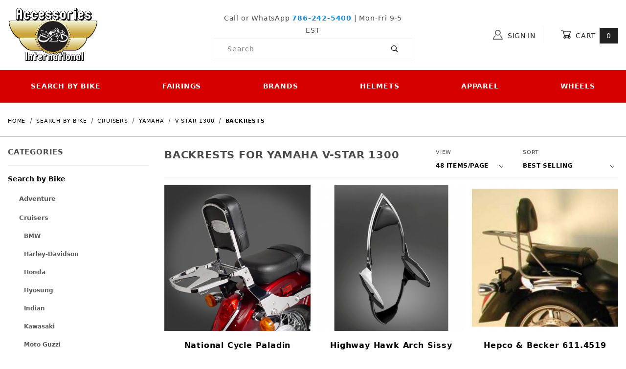

--- FILE ---
content_type: text/html; charset=utf-8
request_url: https://www.accessoryinternational.com/category/cruiser-yamaha-vstar-1300-backrests.html
body_size: 15173
content:
<!DOCTYPE html><html lang="en" class="no-js"><script>window.addEventListener('DOMContentLoaded', function () {sessionStorage.setItem('continue_url', 'https://www.accessoryinternational.com/category/cruiser-yamaha-vstar-1300-backrests.html');});</script><head><meta charset="utf-8"><meta name="viewport" content="width=device-width, initial-scale=1"><base href="https://www.accessoryinternational.com/merchant2/"><title>Backrests for Yamaha V-Star 1300 | Accessories International</title><link rel="preconnect" crossorigin href="https://fonts.gstatic.com" data-resource-group="css_list" data-resource-code="preconnect-google-fonts" /><link rel="stylesheet" href="https://fonts.googleapis.com/css?family=Poppins:400,500,700" data-resource-group="css_list" data-resource-code="google-fonts" /><link type="text/css" media="all" rel="stylesheet" href="https://www.accessoryinternational.com/merchant2/json.mvc?Store_Code=AI&amp;Function=CSSResource_Output&amp;CSSCombinedResource_Code=stylesheet&T=d98cafc3" data-resource-group="css_list" data-resource-code="stylesheet" /><link rel="preconnect" crossorigin href="//www.google-analytics.com" data-resource-group="css_list" data-resource-code="preconnect-google-analytics" /><link rel="preconnect" crossorigin href="https://www.googletagmanager.com" data-resource-group="css_list" data-resource-code="preconnect-google-tag-manager" /><script type="text/javascript">
var json_url = "https:\/\/www.accessoryinternational.com\/merchant2\/json.mvc\u003F";
var json_nosessionurl = "https:\/\/www.accessoryinternational.com\/merchant2\/json.mvc\u003F";
var Store_Code = "AI";
</script>
<script type="text/javascript">
var MMThemeBreakpoints =
[
{
"code":	"mobile",
"name":	"Mobile",
"start":	{
"unit": "px",
"value": ""
}
,
"end":	{
"unit": "em",
"value": "39.999"
}
}
,{
"code":	"tablet",
"name":	"Tablet",
"start":	{
"unit": "px",
"value": ""
}
,
"end":	{
"unit": "em",
"value": "59.999"
}
}
];
</script>
<script type="text/javascript" src="https://www.accessoryinternational.com/merchant2/clientside.mvc?T=abaca914&amp;Module_Code=cmp-cssui-searchfield&amp;Filename=runtime.js" integrity="sha512-GT3fQyjPOh3ZvhBeXjc3+okpwb4DpByCirgPrWz6TaihplxQROYh7ilw9bj4wu+hbLgToqAFQuw3SCRJjmGcGQ==" crossorigin="anonymous" async defer></script>
<script type="text/javascript">
var MMSearchField_Search_URL_sep = "https:\/\/www.accessoryinternational.com\/SRCH.html\u003FSearch=";
(function( obj, eventType, fn )
{
if ( obj.addEventListener )
{
obj.addEventListener( eventType, fn, false );
}
else if ( obj.attachEvent )
{
obj.attachEvent( 'on' + eventType, fn );
}
})( window, 'mmsearchfield_override', function()
{
/*** This function allows you to prepend or append code to an existing function.* https://stackoverflow.com/questions/9134686/adding-code-to-a-javascript-function-programmatically*/function functionExtender(container, funcName, prepend, append) {(function () {'use strict';let cachedFunction = container[funcName];container[funcName] = function () {if (prepend) {prepend.apply(this);}let result = cachedFunction.apply(this, arguments);if (append) {append.apply(this);}return result;};})();}/*** This controls what happens when you click TAB on a selected search item.*/functionExtender(MMSearchField.prototype,'Event_Keydown',function () {},function () {let tabTarget = this.selected_item;if (tabTarget !== null) {if (event.keyCode === 9 && tabTarget !== this.menu_item_storesearch) {this.element_search.value = tabTarget.childNodes[0].getAttribute('data-search');}}});MMSearchField.prototype.onMenuAppendHeader = function () {return null;};MMSearchField.prototype.onMenuAppendItem = function (data) {let searchResult;searchResult = newElement('li', {'class': 'x-search-preview__entry','tabindex':'0'}, null, null);searchResult.innerHTML = data;searchResult.setAttribute('aria-selected', 'false');searchResult.setAttribute('role', 'option');return searchResult;};MMSearchField.prototype.Menu_Item_Select = function (item) {this.selected_item = item;this.menu_items.forEach(function (menuItem) {menuItem.setAttribute('aria-selected', 'false');});if (item !== null) {this.selected_item.className = classNameAdd( this.selected_item, 'mm_searchfield_menuitem_selected' );this.selected_item.setAttribute('aria-selected', 'true');}};MMSearchField.prototype.onMenuAppendStoreSearch = function (search_value) {let searchAll;searchAll = newElement('li', {'class': 'x-search-preview__search-all'}, null, null);searchAll.element_text = newTextNode('Search store for product "' + search_value + '"', searchAll);searchAll.setAttribute('aria-selected', 'false');searchAll.setAttribute('role', 'option');return searchAll;};MMSearchField.prototype.onFocus = function () {this.element_menu.classList.toggle('x-search-preview--open');};MMSearchField.prototype.onBlur = function () {this.element_menu.classList.toggle('x-search-preview--open');};
} );
</script>
<script type="text/javascript" src="https://www.accessoryinternational.com/merchant2/clientside.mvc?T=abaca914&amp;Filename=runtime_ui.js" integrity="sha512-ZIZBhU8Ftvfk9pHoUdkXEXY8RZppw5nTJnFsMqX+3ViPliSA/Y5WRa+eK3vIHZQfqf3R/SXEVS1DJTjmKgVOOw==" crossorigin="anonymous" async defer></script><script type="text/javascript" src="https://www.accessoryinternational.com/merchant2/clientside.mvc?T=abaca914&amp;Filename=ajax.js" integrity="sha512-hBYAAq3Edaymi0ELd4oY1JQXKed1b6ng0Ix9vNMtHrWb3FO0tDeoQ95Y/KM5z3XmxcibnvbVujqgLQn/gKBRhA==" crossorigin="anonymous" async defer></script><link rel="canonical" href="https://www.accessoryinternational.com/category/cruiser-yamaha-vstar-1300-backrests.html" itemprop="url"><style>*:focus-visible {outline: 2px solid black !important; box-sizing: border-box !important;}.sr-only {position: absolute;left: -10000px;}.skip-link {left: -10000px;padding: 12px;background-color: white;color: black;border: 2px solid black;border-radius: 5px;position: absolute;top: 0px;z-index: 9999999999;}.skip-link:focus-visible{left: 0px;}.t-site-header__search-form:focus-within .x-search-preview {display: block !important;opacity: 1 !important;}</style><!-- Global site tag (gtag.js) - Google Ads: 998528986 --><script async src="https://www.googletagmanager.com/gtag/js?id=AW-998528986"></script><script>window.dataLayer = window.dataLayer || [];function gtag(){dataLayer.push(arguments);}gtag('js', new Date());gtag('config', 'AW-998528986');</script><!-- End Google Ads - Global site tag (gtag.js) - Google Ads: 998528986 --><link type="text/css" media="all" rel="stylesheet" integrity="sha256-lWOXBr8vqpiy3pliCN1FmPIYkHdcr8Y0nc2BRMranrA= sha384-0K5gx4GPe3B0+RaqthenpKbJBAscHbhUuTd+ZmjJoHkRs98Ms3Pm2S4BvJqkmBdh sha512-wrhf+QxqNNvI+O73Y1XxplLd/Bt2GG2kDlyCGfeByKkupyZlAKZKAHXE2TM9/awtFar6eWl+W9hNO6Mz2QrA6Q==" crossorigin="anonymous" href="https://www.accessoryinternational.com/merchant2/json.mvc?Store_Code=AI&amp;Function=CSSResource_Output&amp;CSSResource_Code=mm-theme-styles&T=80b7a750" data-resource-group="modules" data-resource-code="mm-theme-styles" /><script type="text/javascript" data-resource-group="modules" data-resource-code="recaptcha_v3">
(() =>
{
var script;
script	= document.createElement( 'script' );
script.src	= 'https://www.google.com/recaptcha/api.js?render=6LcX7GcqAAAAAIIIaa6Wx_hr5Mo7jaR_-RkEBRcy';
document.documentElement.appendChild( script );
} )();
document.addEventListener( 'DOMContentLoaded', () =>
{
var form, element, elements, form_lookup;
form_lookup = new Array();
elements = document.querySelectorAll( 'form input\u005Bname\u003D\"Action\"\u005D\u005Bvalue\u003D\"IAFL\"\u005D' )
for ( element of elements )
{
if ( element instanceof HTMLFormElement )	form = element;
else if ( element.form instanceof HTMLFormElement )	form = element.form;
else
{
form = null;
while ( element )
{
if ( element instanceof HTMLFormElement )
{
form = element;
break;
}
element = element.parentNode;
}
}
if ( form && ( form_lookup.indexOf( form ) === -1 ) )
{
form_lookup.push( form );
new Miva_reCAPTCHAv3_FormSubmitListener( form, 'affiliate_account_create' );
}
}
elements = document.querySelectorAll( 'form input\u005Bname\u003D\"Action\"\u005D\u005Bvalue\u003D\"EMPW\"\u005D' )
for ( element of elements )
{
if ( element instanceof HTMLFormElement )	form = element;
else if ( element.form instanceof HTMLFormElement )	form = element.form;
else
{
form = null;
while ( element )
{
if ( element instanceof HTMLFormElement )
{
form = element;
break;
}
element = element.parentNode;
}
}
if ( form && ( form_lookup.indexOf( form ) === -1 ) )
{
form_lookup.push( form );
new Miva_reCAPTCHAv3_FormSubmitListener( form, 'customer_forgot_password' );
}
}
elements = document.querySelectorAll( 'form input\u005Bname\u003D\"Action\"\u005D\u005Bvalue\u003D\"AFPW\"\u005D' )
for ( element of elements )
{
if ( element instanceof HTMLFormElement )	form = element;
else if ( element.form instanceof HTMLFormElement )	form = element.form;
else
{
form = null;
while ( element )
{
if ( element instanceof HTMLFormElement )
{
form = element;
break;
}
element = element.parentNode;
}
}
if ( form && ( form_lookup.indexOf( form ) === -1 ) )
{
form_lookup.push( form );
new Miva_reCAPTCHAv3_FormSubmitListener( form, 'affiliate_forgot_password' );
}
}
elements = document.querySelectorAll( 'form input\u005Bname\u003D\"Action\"\u005D\u005Bvalue\u003D\"CSTR\"\u005D' )
for ( element of elements )
{
if ( element instanceof HTMLFormElement )	form = element;
else if ( element.form instanceof HTMLFormElement )	form = element.form;
else
{
form = null;
while ( element )
{
if ( element instanceof HTMLFormElement )
{
form = element;
break;
}
element = element.parentNode;
}
}
if ( form && ( form_lookup.indexOf( form ) === -1 ) )
{
form_lookup.push( form );
new Miva_reCAPTCHAv3_FormSubmitListener( form, 'customer_reset_password' );
}
}
elements = document.querySelectorAll( 'form input\u005Bname\u003D\"Action\"\u005D\u005Bvalue\u003D\"AFFR\"\u005D' )
for ( element of elements )
{
if ( element instanceof HTMLFormElement )	form = element;
else if ( element.form instanceof HTMLFormElement )	form = element.form;
else
{
form = null;
while ( element )
{
if ( element instanceof HTMLFormElement )
{
form = element;
break;
}
element = element.parentNode;
}
}
if ( form && ( form_lookup.indexOf( form ) === -1 ) )
{
form_lookup.push( form );
new Miva_reCAPTCHAv3_FormSubmitListener( form, 'affiliate_reset_password' );
}
}
elements = document.querySelectorAll( 'form input\u005Bname\u003D\"Action\"\u005D\u005Bvalue\u003D\"LOGN\"\u005D, form input\u005Bname\u003D\"Action\"\u005D\u005Bvalue\u005E\u003D\"LOGN,\"\u005D' )
for ( element of elements )
{
if ( element instanceof HTMLFormElement )	form = element;
else if ( element.form instanceof HTMLFormElement )	form = element.form;
else
{
form = null;
while ( element )
{
if ( element instanceof HTMLFormElement )
{
form = element;
break;
}
element = element.parentNode;
}
}
if ( form && ( form_lookup.indexOf( form ) === -1 ) )
{
form_lookup.push( form );
new Miva_reCAPTCHAv3_FormSubmitListener( form, 'customer_login' );
}
}
} );
class Miva_reCAPTCHAv3_FormSubmitListener
{
#form;
#submitting;
#event_submit;
#original_submit;
#recaptcha_action;
#event_fallback_submit;
constructor( form, recaptcha_action )
{
this.#form	= form;
this.#submitting	= false;
this.#original_submit	= form.submit;
this.#recaptcha_action	= recaptcha_action;
this.#event_fallback_submit	= () => { this.#form.submit(); };
this.#event_submit	= ( e ) =>
{
e.stopImmediatePropagation();
e.preventDefault();
//
// Trigger overwritten submit to build reCAPTCHAv3 response, where the original
// form submit will be restored in the callback and the "submit" listener removed.
//
this.#form.submit();
}
this.#form.submit	= () =>
{
if ( this.#submitting )
{
return;
}
this.#submitting = true;
Miva_reCAPTCHAv3_Submit( this.#recaptcha_action, ( token ) =>
{
var input_response;
this.#submitting	= false;
input_response	= document.createElement( 'input' );
input_response.type	= 'hidden';
input_response.name	= 'reCAPTCHAv3_Response';
input_response.value	= token;
this.#form.submit	= this.#original_submit;
this.#form.removeEventListener( 'submit', this.#event_submit, { capture: true } );
this.#form.appendChild( input_response );
if ( this.#form.requestSubmit )
{
this.#form.requestSubmit();
}
else
{
this.#form.addEventListener( 'submit', this.#event_fallback_submit );
this.#form.dispatchEvent( new Event( 'submit', { bubbles: true, cancelable: true } ) );
this.#form.removeEventListener( 'submit', this.#event_fallback_submit );
}
} );
};
this.#form.addEventListener( 'submit', this.#event_submit, { capture: true } );
}
}
function Miva_reCAPTCHAv3_Submit( recaptcha_action, callback )
{
try
{
grecaptcha.ready( () => {
try
{
grecaptcha.execute( '6LcX7GcqAAAAAIIIaa6Wx_hr5Mo7jaR_-RkEBRcy', { action: recaptcha_action } ).then( ( token ) => {
callback( token );
} );
}
catch ( e )
{
setTimeout( () => callback( 'recaptcha failed' ) );
}
} );
}
catch ( e )
{
setTimeout( () => callback( 'recaptcha failed' ) );
}
}
</script><script data-resource-group="head_tag" data-resource-code="legacy-browsers">
if (!!window.MSInputMethodContext && !!document.documentMode) {
(function () {
var polyfill = document.createElement('script');
polyfill.type = 'text/javascript';
polyfill.async = true;
polyfill.src = 'b05/themes/00000003/shadows/polyfills.js';
document.head.appendChild(polyfill);
})();
}
</script><script data-resource-group="head_tag" data-resource-code="GTM-head-tag">(function(w,d,s,l,i){w[l]=w[l]||[];w[l].push({'gtm.start':
new Date().getTime(),event:'gtm.js'});var f=d.getElementsByTagName(s)[0],
j=d.createElement(s),dl=l!='dataLayer'?'&l='+l:'';j.async=true;j.src=
'https://www.googletagmanager.com/gtm.js?id='+i+dl;f.parentNode.insertBefore(j,f);
})(window,document,'script','dataLayer','GTM-K99XJWG');</script><script data-resource-group="head_tag" data-resource-code="GTM-dataLayer">var dataLayer = dataLayer || [];var clearEcommerceDataLayer = () => {dataLayer.push({ ecommerce: null });};dataLayer.push({canonicalUri: '\/category\/cruiser-yamaha-vstar-1300-backrests.html',canonicalUrl: 'https:\/\/www.accessoryinternational.com\/category\/cruiser-yamaha-vstar-1300-backrests.html',category: {code: 'cruiser-yamaha-vstar-1300-backrests',name: 'Backrests for Yamaha V-Star 1300'},global: {action: '',basket: {basketId: 'provisional'},categoryCode: 'cruiser-yamaha-vstar-1300-backrests',function: '',moduleFunction: '',productCode: '',screen: 'CTGY',uiException: ''},page: {code: 'CTGY',name: 'Category Display'},product: {code: '',name: '',sku: ''}});window.addEventListener('DOMContentLoaded', () => {document.querySelectorAll('form').forEach(form => {if (form.getAttribute('name')?.length) {return;}const identifier = form.elements?.Action?.value ?? form.dataset?.hook ?? form.querySelector('legend')?.innerText;if (identifier?.length) {form.name = identifier;}});});window.addEventListener('DOMContentLoaded', () => {let timeoutId;const debouncedSearch = (e) => {clearTimeout(timeoutId);timeoutId = setTimeout(() => {const search_term = e?.target?.value;if (!search_term?.length) {return;}dataLayer.push({event: 'search',search_term});}, 500);};const searchInputs = document.querySelectorAll('input[name="Search"]');searchInputs.forEach(input => {input.addEventListener('input', debouncedSearch)});});class MMXPromotionTracker {constructor() {window.addEventListener('DOMContentLoaded', () => {this.init();});}init() {this.#bindEvents();this.promotions = document.querySelectorAll('[data-flex-item]');if (!this.promotions.length) {return;}this.promotionObserver = new IntersectionObserver((entries) => {this.observedCallback(entries);}, {threshold: [0.75]});this.promotions.forEach((promotion, i) => {this.promotionObserver.observe(promotion);promotion.addEventListener('click', (e) => {this.promotionClicked(promotion, e);});});}promotionClicked(promotion, e){let clickedLink = false;let products = [];let clickedHero;e.composedPath().forEach(item => {if (item.nodeName === 'A' || (item.nodeName === 'MMX-HERO' && item.dataset?.href?.length)) {clickedLink = true;}if (item.nodeName === 'MMX-HERO') {clickedHero = item;} else if (item.nodeName === 'MMX-PRODUCT-CAROUSEL') {const clickedProductIndex = [...item.shadowRoot.querySelectorAll('mmx-hero[slot="hero_slide"]')].findIndex(heroSlide => heroSlide === clickedHero);products = [item?.products[clickedProductIndex]];} else if (item.nodeName === 'MMX-FEATURED-PRODUCT') {products = [item?.product];}});if (clickedLink) {this.trackPromotion('select_promotion', promotion, products);}};trackPromotion(event, item, products = []) {clearEcommerceDataLayer();dataLayer.push({event,ecommerce: {creative_name: item.getAttribute('data-flex-item'),creative_slot: [...this.promotions].findIndex(promotion => promotion === item) + 1,items: this.productsToEcommerceItems(products),promotion_id: item.getAttribute('data-flex-component')}});if (item?.nodeName === 'MMX-PRODUCT-CAROUSEL') {this.trackProductList(event, item, products);}};trackProductList(event, item, products = []) {if (!products?.length) {return;}clearEcommerceDataLayer();dataLayer.push({event: event === 'select_promotion' ? 'select_item' : 'view_item_list',ecommerce: {item_list_id: item.getAttribute('id'),item_list_name: item?.data?.heading?.heading_text?.value ?? item.getAttribute('id'),items: this.productsToEcommerceItems(products)}});}observedCallback(entries) {entries.forEach((entry, entryIndex) => {if (!entry.isIntersecting) {return;}this.trackPromotion('view_promotion', entry.target, entry.target?.products);});};productsToEcommerceItems(products = []) {if (!products?.length) {return [];}return products.map((item, i) => {return {item_id: item.code,item_name: item.name,item_sku: item?.sku,index: i,price: item.price,discount: item.base_price - item.price,quantity: 1}});}#bindEvents() {document.addEventListener('view_item_list', (e) => this.#onViewItemList(e), {capture: true});document.addEventListener('select_item', (e) => this.#onSelectItem(e), {capture: true});}#onViewItemList(e) {clearEcommerceDataLayer();dataLayer.push({event: 'view_item_list',ecommerce: {item_list_id: e.detail?.item_list_id,item_list_name: e.detail?.item_list_name,items: this.productsToEcommerceItems(e.detail?.products)}});}#onSelectItem(e) {clearEcommerceDataLayer();dataLayer.push({event: 'select_item',ecommerce: {currency: 'USD',value: e.detail?.products?.reduce((value, product) => {return value += product?.price ?? 0;}, 0),item_list_id: e.detail?.item_list_id,item_list_name: e.detail?.item_list_name,items: this.productsToEcommerceItems(e.detail?.products)}});}}new MMXPromotionTracker();clearEcommerceDataLayer();dataLayer.push({
	"ecommerce": {
		"item_list_id": "category_listing",
		"item_list_name": "Category Listing",
		"items": [
			{
				"discount": 0,
				"index": 0,
				"item_id": "national-cycle-paladin-passenger-backrest",
				"item_name": "National Cycle Paladin Passenger Backrest",
				"item_sku": "WPS562-30500-ATT",
				"item_variant": "",
				"price": 161.96,
				"quantity": 1
			},
			{
				"discount": 0,
				"index": 1,
				"item_id": "highway-hawk-arch-sissy-bars-v-star-1300",
				"item_name": "Highway Hawk Arch Sissy Bars for V-Star 1300",
				"item_sku": "AU5223033",
				"item_variant": "",
				"price": 599,
				"quantity": 1
			},
			{
				"discount": 0,
				"index": 2,
				"item_id": "hepco-becker-611-4519-sissy-bar-with-rear-rack",
				"item_name": "Hepco \u0026 Becker 611.4519 Sissy Bar with Rear Rack for Yamaha V-Star 1300 Midnight Star",
				"item_sku": "ET611-4519-00-02",
				"item_variant": "",
				"price": 484.86,
				"quantity": 1
			},
			{
				"discount": 0,
				"index": 3,
				"item_id": "hepco-becker-600-4519-sissy-bar-without-rear-rack",
				"item_name": "Hepco \u0026 Becker 600.4519 Sissy Bar without Rear Rack for Yamaha V-Star 1300 Midnight Star",
				"item_sku": "ET600-4519-00-02",
				"item_variant": "",
				"price": 367.65,
				"quantity": 1
			}
		]
	},
	"event": "view_item_list"
});class SelectItemTracker {listSelectors = {related_products: ['.x-product-list--related .x-product-list__link','.t-related-product-list .x-product-list__link','#js-related-products-carousel [data-mm-linktype="product-list-link"]','#js-PROD [data-mm-linktype="product-list-link"]','.cmp-product-list .cmp-product-list__item:not(.cmp-product-list__header)','[data-hook="related-products"] .mm-card-grid-item__wrapper'],wish_list_items: ['#js-WISH .t-basket__product-details a:not([href*="Edit_Wish"], [href*="Action=RMWL"])','#js-WISH .basket-product-row a:not([href*="Edit_Wish"], [href*="Action=RMWL"])','#js-WISH .basket-display__product-row a:not([href*="Edit_Wish"], [href*="Action=RMWL"])'],order_status: ['.t-page-ords .t-basket__product-name','.t-account-landing__order-list a','#js-ORDS .basket-product-row a','.order-summary-display a']};productLists = ['search_results','category_listing','all_products']productListLinkSelectors = ['.x-product-list .x-product-list__link','.cmp-product-list .cmp-product-list__item','#js-product-list .category-product','#js-product-list [data-mm-linktype="product-list-link"]','.product-grid [data-mm-linktype="product-list-link"]'];constructor() {window.addEventListener('DOMContentLoaded', () => {this.init();});}init() {this.buildProductListLinkSelectors();Object.keys(this.listSelectors).forEach(listId => {this.bindListEvents(listId);});}buildProductListLinkSelectors() {this.productLists.forEach(productList => {this.listSelectors[productList] = this.productListLinkSelectors;});}bindListEvents(listId) {const viewItemListEvent = this.getViewItemListEvent(listId);if (!viewItemListEvent) {return;}const listSelectors = this.listSelectors[listId];const firstMatchingSelector = listSelectors.find(selector => {return document.querySelector(selector) !== null;});const listItemLinks = document.querySelectorAll(firstMatchingSelector);listItemLinks.forEach((listItemLink, index) => {listItemLink.addEventListener('click', () => {this.trackSelectItem(viewItemListEvent, index);});});}getViewItemListEvent(list_id) {return window?.dataLayer?.find(item => {return item?.event === 'view_item_list' && item?.ecommerce?.item_list_id === list_id;});}trackSelectItem(viewItemListEvent, itemIndex) {const selectedItem = structuredClone(viewItemListEvent?.ecommerce?.items?.[itemIndex]);if (typeof selectedItem !== 'object') {return;}clearEcommerceDataLayer();dataLayer.push({event: 'select_item',ecommerce: {currency: 'USD',value: selectedItem?.price,item_list_id: viewItemListEvent?.ecommerce.item_list_id,item_list_name: viewItemListEvent?.ecommerce.item_list_name,items: [selectedItem]}});}}new SelectItemTracker();clearEcommerceDataLayer();dataLayer.push({
	"ecommerce": {
		"coupon": "",
		"currency": "USD",
		"shipping_tier": "",
		"value": 0
	},
	"event": "mm_global_minibasket"
});class BasketMonitor {constructor() {this.storageKey = 'mm-AI-basket-monitor';window.addEventListener('DOMContentLoaded', () => {this.init();});}canLocalStorage() {const storeTestKey = this.storageKey + '--test';if (this.saveCurrentItems(storeTestKey)) {localStorage?.removeItem(storeTestKey);return true;}return false;}init() {this.setCurrentItemsFromDataLayer();if (!this.canLocalStorage()) {return;}this.handleBasketChanges();this.pastItems = this.getItemsFromLocalStorage();this.comparePastWithCurrent();this.saveCurrentItems();this.trackResults();}handleBasketChanges() {const orderProcessed = '0';if (orderProcessed === '1') {this.clearCurrentItems();}}setCurrentItemsFromDataLayer() {const eventsWithBasketItems = ['mm_global_minibasket', 'view_cart', 'begin_checkout', 'add_shipping_info', 'add_payment_info'];const basketEvent = dataLayer.find(item => eventsWithBasketItems.includes(item?.event));this.currentItems = this.createMapFromItems(basketEvent?.ecommerce?.items);}getItemsFromLocalStorage() {try {return new Map(JSON.parse(localStorage.getItem(this.storageKey)));} catch {return new Map();}}createMapFromItems(items = []) {if (!(items instanceof Array)) {return new Map();}return items.reduce((map, item) => {return map.set(this.createItemKey(item), item);}, new Map());}createItemKey(item = {}) {return JSON.stringify({id: item?.item_id,variant: item?.item_variant});}comparePastWithCurrent() {this.results = {added: [],removed: [],unchanged: [],updated: []};const allItems = new Map([...this.pastItems, ...this.currentItems]);allItems.forEach((value, key) => {const pastItem = this.pastItems.get(key);const currentItem = this.currentItems.get(key);if (typeof pastItem === 'undefined') {this.results.added.push(currentItem);} else if (typeof currentItem === 'undefined') {this.results.removed.push(pastItem);} else if (JSON.stringify(currentItem) == JSON.stringify(pastItem)) {this.results.unchanged.push(currentItem);} else {this.results.updated.push(currentItem);const quantityChange = currentItem.quantity - pastItem.quantity;if (quantityChange > 0) {this.results.added.push({...currentItem,quantity: quantityChange});} else if (quantityChange < 0) {this.results.removed.push({...currentItem,quantity: Math.abs(quantityChange)})}}});}trackResults() {this.trackEvent('add_to_cart', this?.results?.added);this.trackEvent('remove_from_cart', this?.results?.removed);}trackEvent(event, items = []) {if (typeof event !== 'string' || !(items instanceof Array) || !items.length) {return;}clearEcommerceDataLayer();dataLayer.push({event,ecommerce: {currency: 'USD',value: this.determineItemsValue(items),items}});}determineItemsValue(items = []) {if (!(items instanceof Array)) {return 0;}return items.reduce((value, item) => {return value += item.quantity * item.price;}, 0);}clearCurrentItems() {return localStorage.removeItem(this.storageKey);}saveCurrentItems(storageKey = this.storageKey) {try {localStorage.setItem(storageKey, JSON.stringify([...this.currentItems]));return true;} catch (e) {return false;}}reportAddToCart(event) {this.pastItems = this.getItemsFromLocalStorage();this.currentItems = structuredClone(this.pastItems);this.addItemsFromEvent(this.currentItems, event);this.comparePastWithCurrent();this.saveCurrentItems();}addItemsFromEvent(items, event = {}) {event?.ecommerce?.items?.forEach(addedItem => {const itemKey = this.createItemKey(addedItem);const existingItem = this.currentItems.get(itemKey);if (typeof existingItem === 'undefined') {items.set(itemKey, addedItem);} else {items.set(itemKey, {...existingItem,quantity: Number(existingItem.quantity) + Number(addedItem.quantity)});}});}}var basketMonitor = new BasketMonitor();</script><script async data-resource-group="head_tag" data-resource-code="facebook_global_tracking">!function(f,b,e,v,n,t,s){if(f.fbq)return;n=f.fbq=function(){n.callMethod?n.callMethod.apply(n,arguments):n.queue.push(arguments)};if(!f._fbq)f._fbq=n;n.push=n;n.loaded=!0;n.version='2.0';n.queue=[];t=b.createElement(e);t.async=!0;t.src=v;s=b.getElementsByTagName(e)[0];s.parentNode.insertBefore(t,s)}(window, document,'script','https://connect.facebook.net/en_US/fbevents.js');fbq('init', '237597536744539');fbq('track', 'PageView');</script></head><body id="js-CTGY" class="o-site-wrapper t-page-ctgy"><a class="skip-link" href="https://www.accessoryinternational.com/category/cruiser-yamaha-vstar-1300-backrests.html#main-content">Skip to Content</a><div id="mini_basket" class="readytheme-contentsection">
<section class="x-mini-basket" data-hook="mini-basket" data-item-count="0" data-subtotal="" aria-modal="true" tabindex="-1"><div class="x-mini-basket__content u-bg-white" data-hook="mini-basket__content" aria-describedby="mb-description" aria-label="Your Cart Summary" role="dialog" tabindex="0"><header><div class="x-mini-basket__header"><strong id="mb-description">My Cart: 0 item(s)</strong><button class="c-button u-bg-gray-40 u-icon-cross" data-hook="close-mini-basket" aria-label="Close the Mini-Basket"></button></div><hr class="c-keyline"></header><footer class="x-mini-basket__footer"><div class="x-messages x-messages--info">Your Shopping Cart Is Empty</div></footer></div></section>
</div>
<header class="o-wrapper o-wrapper--full o-wrapper--flush t-site-header" data-hook="site-header"><section class="o-wrapper t-site-header__masthead"><div class="o-layout o-layout--align-center"><div class="o-layout__item u-width-2 u-width-1--m u-hidden--l "><button class="c-button c-button--flush c-button--full c-button--hollow u-bg-transparent u-border-none u-color-gray-50 u-font-huge u-icon-menu" data-hook="open-main-menu" aria-label="Open Menu"></button></div><div class="o-layout__item u-width-4--l u-text-center u-text-left--l t-site-header__logo"><a href="https://www.accessoryinternational.com" title="Accessories International"><img src="/merchant2/graphics/logos/logo-2025.svg" alt="Accessories International" style="max-width: 185px; height: auto;"></a></div><div class="o-layout__item u-width-2 u-width-1--m u-hidden--l "><a class="u-icon-cart-empty u-color-gray-50 t-site-header__basket-link--mobile" data-hook="open-mini-basket" href="https://www.accessoryinternational.com/BASK.html" ><span class="u-bg-gray-50 u-color-gray-10 u-font-primary t-site-header__basket-link-quantity--mobile" data-hook="mini-basket-count ">0</span></a></div><div class="o-layout__item u-width-12 u-width-4--l " itemscope itemtype="http://schema.org/WebSite"><meta itemprop="url" content="//www.accessoryinternational.com/"/><p style="margin: 2px; padding: 2px; text-align: center;">Call or WhatsApp <strong><a href="tel:786-242-5400">786-242-5400</a></strong> | Mon-Fri 9-5 EST</p><form class="t-site-header__search-form" method="post" action="https://www.accessoryinternational.com/SRCH.html" itemprop="potentialAction" itemscope itemtype="http://schema.org/SearchAction"><fieldset><legend>Product Search</legend><div class="c-form-list"><div class="c-form-list__item c-form-list__item--full c-control-group u-flex"><meta itemprop="target" content="https://www.accessoryinternational.com/SRCH.html?q={Search}"/><input class="c-form-input c-control-group__field u-bg-transparent u-border-none" data-mm_searchfield="Yes" data-mm_searchfield_id="x-search-preview" type="search" name="Search" value="" placeholder="Search" autocomplete="off" required itemprop="query-input" aria-label="Product Search, after search, view suggestions in popup below"><button class="c-button c-button--large c-control-group__button u-bg-transparent u-color-gray-50 u-icon-search u-border-none" type="submit" aria-label="Perform Product Search"></button></div></div></fieldset><ul class="x-search-preview" data-mm_searchfield_menu="Yes" data-mm_searchfield_id="x-search-preview" ></ul></form></div><div class="o-layout__item u-hidden u-flex--l u-width-4--l u-width-3--w t-site-header__masthead-links "><button class="u-color-gray-50 u-text-uppercase t-global-account-toggle" data-a11y-toggle="global-account" data-hook="global-account"><span class="u-icon-user u-color-gray-40" aria-hidden="true"></span> Sign In</button><div id="global_account" class="x-collapsible-content">
<div id="global-account" class="u-over-everything x-collapsible-content__item t-global-account">
<form class="t-global-account__form" method="post" action="https://www.accessoryinternational.com/category/cruiser-yamaha-vstar-1300-backrests.html" autocomplete="off">
<fieldset>
<legend>Global Account Log In</legend>
<input type="hidden" name="Action" value="LOGN" />
<input type="hidden" name="Category_Code" value="cruiser-yamaha-vstar-1300-backrests" />
<input type="hidden" name="Product_Code" value="" />
<input type="hidden" name="Search" value="" />
<input type="hidden" name="Per_Page" value="48" />
<input type="hidden" name="Sort_By" value="bestsellers" />
<div class="c-form-list">
<div class="c-form-list__item c-form-list__item--full">
<label class="u-hide-visually" for="global-Customer_LoginEmail">Email Address</label>
<input id="global-Customer_LoginEmail" class="c-form-input c-form-input--large" type="text" inputmode="email" name="Customer_LoginEmail" value="" autocomplete="email" placeholder="Email" required>
</div>
<div class="c-form-list__item c-form-list__item--full">
<label class="u-hide-visually" for="global-Customer_Password">Password</label>
<input id="global-Customer_Password" class="c-form-input c-form-input--large" type="password" name="Customer_Password" autocomplete="current-password" placeholder="Password">
</div>
<div class="c-form-list__item c-form-list__item--full">
<input class="c-button c-button--full c-button--huge u-bg-gray-50 u-color-white u-text-bold u-text-uppercase" type="submit" value="Sign In">
</div>
<div class="c-form-list__item c-form-list__item--full">
<a class="c-button c-button--full c-button--hollow c-button--huge u-bg-white u-color-gray-50 u-text-bold u-text-uppercase" href="https://www.accessoryinternational.com/LOGN.html">Register</a>
</div>
<div class="c-form-list__item c-form-list__item--full u-text-center">
<a class="u-color-gray-40 u-text-bold u-font-small u-text-uppercase" href="https://www.accessoryinternational.com/FPWD.html">Forgot Password?</a>
</div>
</div>
</fieldset>
</form>
</div>
</div>
<button class="u-color-gray-50 u-text-uppercase t-site-header__basket-link" data-hook="open-mini-basket" ><span class="u-icon-cart-empty" data-hook="open-mini-basket" aria-hidden="true"></span> Cart<span class="u-bg-gray-50 u-color-white t-site-header__basket-link-quantity" data-hook="open-mini-basket mini-basket-count">0</span></button></div><div class="o-layout__item u-width-12 u-width-8--l u-width-7--w u-hidden "><br class="u-hidden--m"><span class="c-heading-echo u-block u-text-bold u-text-center u-text-right--l u-text-uppercase u-color-gray-30"><span class="u-icon-secure" aria-hidden="true"></span> Secure Checkout</span></div></div></section></header><!-- end t-site-header --><div class="o-wrapper o-wrapper--full o-wrapper--flush t-site-navigation "><div class="o-layout o-layout--align-center o-layout--flush o-layout--justify-center t-site-navigation__wrap"><nav class="o-layout__item u-width-12 u-text-bold u-text-uppercase c-navigation x-transfigure-navigation " data-hook="transfigure-navigation"><div class="x-transfigure-navigation__wrap" data-layout="horizontal-drop-down"><header class="x-transfigure-navigation__header u-hidden--l c-control-group"><a class="c-button c-button--full c-button--large c-control-group__button u-bg-gray-10 u-color-gray-50 u-text-bold u-text-uppercase" href="https://www.accessoryinternational.com/LOGN.html"><span class="u-icon-user" aria-hidden="true"></span> Sign In or Register</a><button class="c-button u-bg-gray-40 u-color-gray-10 u-icon-cross c-control-group__button" data-hook="close-main-menu" aria-label="Close Menu"></button></header><div class="x-transfigure-navigation__content"><ul class="c-navigation__row x-transfigure-navigation__row"><li class="c-navigation__list "><a class="c-navigation__link" href="https://www.accessoryinternational.com/category/100-bike.html" target="_self">Search by Bike</a></li><li class="c-navigation__list "><a class="c-navigation__link" href="https://www.accessoryinternational.com/category/700-fairings.html" target="_self">Fairings</a></li><li class="c-navigation__list "><a class="c-navigation__link" href="https://www.accessoryinternational.com/category/600-hard-parts.html" target="_self">Brands</a></li><li class="c-navigation__list "><a class="c-navigation__link" href="https://www.accessoryinternational.com/category/200-helmets.html" target="_self">Helmets</a></li><li class="c-navigation__list "><a class="c-navigation__link" href="https://www.accessoryinternational.com/category/300-apparel.html" target="_self">Apparel</a></li><li class="c-navigation__list "><a class="c-navigation__link" href="https://www.accessoryinternational.com/category/501-wheels.html" target="_self">Wheels</a></li><li class="c-navigation__list u-hidden--l u-text-left"><div class="x-transfigure-navigation__footer">
<a class="x-transfigure-navigation__footer-link" href="https://www.accessoryinternational.com/CTUS.html" title="Contact Us">Contact Us</a>
<a class="x-transfigure-navigation__footer-link" href="https://www.accessoryinternational.com/A11y.html" title="Accessibility Statement">Accessibility Statement</a>
</div></li></ul></div></div></nav></div></div><!-- end t-site-navigation --><nav class="x-collapsing-breadcrumbs t-breadcrumbs" aria-label="Breadcrumb" data-hook="collapsing-breadcrumbs"><ol class="o-list-inline x-collapsing-breadcrumbs__group u-hidden" data-hook="collapsing-breadcrumbs__group"></ol><ol class="o-list-inline x-collapsing-breadcrumbs__list" data-hook="collapsing-breadcrumbs__list" itemscope itemtype="http://schema.org/BreadcrumbList"><li class="o-list-inline__item u-hidden" data-hook="collapsing-breadcrumbs__trigger-area"><button class="c-button c-button--hollow u-border-none u-color-black u-bg-transparent x-collapsing-breadcrumbs__button" data-hook="collapsing-breadcrumbs__button">&hellip;</button></li><li class="o-list-inline__item" data-hook="collapsing-breadcrumbs__item" itemprop="itemListElement" itemscope itemtype="http://schema.org/ListItem"><a class="u-color-black" href="https://www.accessoryinternational.com/SFNT.html" title="Home" itemprop="item"><span itemprop="name">Home</span></a><meta itemprop="position" content="1" /></li><li class="o-list-inline__item" data-hook="collapsing-breadcrumbs__item" itemprop="itemListElement" itemscope itemtype="http://schema.org/ListItem"><a class="u-color-black" href="https://www.accessoryinternational.com/category/100-bike.html" title="Search by Bike" itemprop="item"><span itemprop="name">Search by Bike</span></a><meta itemprop="position" content="2" /></li><li class="o-list-inline__item" data-hook="collapsing-breadcrumbs__item" itemprop="itemListElement" itemscope itemtype="http://schema.org/ListItem"><a class="u-color-black" href="https://www.accessoryinternational.com/category/cruisers.html" title="Cruisers" itemprop="item"><span itemprop="name">Cruisers</span></a><meta itemprop="position" content="3" /></li><li class="o-list-inline__item" data-hook="collapsing-breadcrumbs__item" itemprop="itemListElement" itemscope itemtype="http://schema.org/ListItem"><a class="u-color-black" href="https://www.accessoryinternational.com/category/cruiser-yamaha.html" title="Yamaha" itemprop="item"><span itemprop="name">Yamaha</span></a><meta itemprop="position" content="4" /></li><li class="o-list-inline__item" data-hook="collapsing-breadcrumbs__item" itemprop="itemListElement" itemscope itemtype="http://schema.org/ListItem"><a class="u-color-black" href="https://www.accessoryinternational.com/category/cruiser-yamaha-vstar-1300-main.html" title="V-Star 1300" itemprop="item"><span itemprop="name">V-Star 1300</span></a><meta itemprop="position" content="5" /></li><li class="o-list-inline__item u-text-bold" data-hook="collapsing-breadcrumbs__item" itemprop="itemListElement" itemscope itemtype="http://schema.org/ListItem"><a class="u-color-black" href="https://www.accessoryinternational.com/category/cruiser-yamaha-vstar-1300-backrests.html" aria-current="page" title="Backrests" itemprop="item"><span itemprop="name">Backrests</span></a><meta itemprop="position" content="6" /></li></ol></nav><!-- end .x-collapsing-breadcrumbs --><main class="o-wrapper t-main-content-element"><div id="main-content"></div><section class="o-layout o-layout--column o-layout--row--l o-layout--wide"><a href="https://www.accessoryinternational.com/category/cruiser-yamaha-vstar-1300-backrests.html#skip-filters" class="sr-only">Skip categories and filters</a><aside class="o-layout__item u-width-12 u-width-3--l"><section class="o-layout u-hidden--l"><div class="o-layout__item"><p class="c-heading-delta u-text-bold u-text-center u-text-uppercase">Backrests for Yamaha V-Star 1300</p></div></section><nav class="x-category-tree x-collapsible-content" aria-labelledby="categoryTree-label"><div class="x-category-tree__title"><h3 id="categoryTree-label" class="x-category-tree__heading c-heading-echo u-text-bold u-text-uppercase">Categories</h3><hr class="c-keyline"></div><button class="x-category-tree__label x-collapsible-content__toggle u-text-uppercase" data-a11y-toggle="categoryTree" type="button">Categories <span class="u-icon-add" data-toggle="<" aria-hidden="true"></span></button><ul id="categoryTree" class="x-category-tree__row x-collapsible-content__item"><li class="x-category-tree__list x-category-tree__list--level-1"><a class="x-category-tree__link" href="https://www.accessoryinternational.com/category/100-bike.html" title="Search by Bike">Search by Bike <span class="sr-only"> level 1</span></a></li><li class="x-category-tree__list x-category-tree__list--level-2"><a class="x-category-tree__link" href="https://www.accessoryinternational.com/category/adventure.html" title="Adventure">Adventure <span class="sr-only"> level 2</span></a></li><li class="x-category-tree__list x-category-tree__list--level-2"><a class="x-category-tree__link" href="https://www.accessoryinternational.com/category/cruisers.html" title="Cruisers">Cruisers <span class="sr-only"> level 2</span></a></li><li class="x-category-tree__list x-category-tree__list--level-3"><a class="x-category-tree__link" href="https://www.accessoryinternational.com/category/cruiser-bmw.html" title="BMW">BMW <span class="sr-only"> level 3</span></a></li><li class="x-category-tree__list x-category-tree__list--level-3"><a class="x-category-tree__link" href="https://www.accessoryinternational.com/category/cruiser-harley-davidson.html" title="Harley-Davidson">Harley-Davidson <span class="sr-only"> level 3</span></a></li><li class="x-category-tree__list x-category-tree__list--level-3"><a class="x-category-tree__link" href="https://www.accessoryinternational.com/category/cruiser-honda.html" title="Honda">Honda <span class="sr-only"> level 3</span></a></li><li class="x-category-tree__list x-category-tree__list--level-3"><a class="x-category-tree__link" href="https://www.accessoryinternational.com/category/cruiser-hyosung.html" title="Hyosung">Hyosung <span class="sr-only"> level 3</span></a></li><li class="x-category-tree__list x-category-tree__list--level-3"><a class="x-category-tree__link" href="https://www.accessoryinternational.com/category/cruiser-indian.html" title="Indian">Indian <span class="sr-only"> level 3</span></a></li><li class="x-category-tree__list x-category-tree__list--level-3"><a class="x-category-tree__link" href="https://www.accessoryinternational.com/category/cruiser-kawasaki.html" title="Kawasaki">Kawasaki <span class="sr-only"> level 3</span></a></li><li class="x-category-tree__list x-category-tree__list--level-3"><a class="x-category-tree__link" href="https://www.accessoryinternational.com/category/cruiser-motoguzzi.html" title="Moto Guzzi">Moto Guzzi <span class="sr-only"> level 3</span></a></li><li class="x-category-tree__list x-category-tree__list--level-3"><a class="x-category-tree__link" href="https://www.accessoryinternational.com/category/cruiser-royal-enfield.html" title="Royal Enfield">Royal Enfield <span class="sr-only"> level 3</span></a></li><li class="x-category-tree__list x-category-tree__list--level-3"><a class="x-category-tree__link" href="https://www.accessoryinternational.com/category/cruiser-suzuki.html" title="Suzuki">Suzuki <span class="sr-only"> level 3</span></a></li><li class="x-category-tree__list x-category-tree__list--level-3"><a class="x-category-tree__link" href="https://www.accessoryinternational.com/category/cruiser-triumph.html" title="Triumph">Triumph <span class="sr-only"> level 3</span></a></li><li class="x-category-tree__list x-category-tree__list--level-3"><a class="x-category-tree__link" href="https://www.accessoryinternational.com/category/cruiser-victory.html" title="Victory">Victory <span class="sr-only"> level 3</span></a></li><li class="x-category-tree__list x-category-tree__list--level-3"><a class="x-category-tree__link" href="https://www.accessoryinternational.com/category/cruiser-yamaha.html" title="Yamaha">Yamaha <span class="sr-only"> level 3</span></a></li><li class="x-category-tree__list x-category-tree__list--level-4"><a class="x-category-tree__link" href="https://www.accessoryinternational.com/category/cruiser-yamaha-bolt-main.html" title="Bolt">Bolt <span class="sr-only"> level 4</span></a></li><li class="x-category-tree__list x-category-tree__list--level-4"><a class="x-category-tree__link" href="https://www.accessoryinternational.com/category/cruiser-yamaha-dragstar-250-main.html" title="Drag Star 250">Drag Star 250 <span class="sr-only"> level 4</span></a></li><li class="x-category-tree__list x-category-tree__list--level-4"><a class="x-category-tree__link" href="https://www.accessoryinternational.com/category/cruiser-yamaha-raider-main.html" title="Raider">Raider <span class="sr-only"> level 4</span></a></li><li class="x-category-tree__list x-category-tree__list--level-4"><a class="x-category-tree__link" href="https://www.accessoryinternational.com/category/cruiser-yamaha-roadliner-main.html" title="Roadliner">Roadliner <span class="sr-only"> level 4</span></a></li><li class="x-category-tree__list x-category-tree__list--level-4"><a class="x-category-tree__link" href="https://www.accessoryinternational.com/category/cruiser-yamaha-roadstar-main.html" title="Road Star">Road Star <span class="sr-only"> level 4</span></a></li><li class="x-category-tree__list x-category-tree__list--level-4"><a class="x-category-tree__link" href="https://www.accessoryinternational.com/category/cruiser-yamaha-roadstar-warrior-main.html" title="Road Star Warrior">Road Star Warrior <span class="sr-only"> level 4</span></a></li><li class="x-category-tree__list x-category-tree__list--level-4"><a class="x-category-tree__link" href="https://www.accessoryinternational.com/category/cruiser-yamaha-royalstar-main.html" title="Royal Star">Royal Star <span class="sr-only"> level 4</span></a></li><li class="x-category-tree__list x-category-tree__list--level-4"><a class="x-category-tree__link" href="https://www.accessoryinternational.com/category/cruiser-yamaha-scr950-main.html" title="SCR950">SCR950 <span class="sr-only"> level 4</span></a></li><li class="x-category-tree__list x-category-tree__list--level-4"><a class="x-category-tree__link" href="https://www.accessoryinternational.com/category/cruiser-yamaha-stratoliner-main.html" title="Stratoliner">Stratoliner <span class="sr-only"> level 4</span></a></li><li class="x-category-tree__list x-category-tree__list--level-4"><a class="x-category-tree__link" href="https://www.accessoryinternational.com/category/cruiser-yamaha-stryker-main.html" title="Stryker">Stryker <span class="sr-only"> level 4</span></a></li><li class="x-category-tree__list x-category-tree__list--level-4"><a class="x-category-tree__link" href="https://www.accessoryinternational.com/category/cruiser-yamaha-venture-main.html" title="Venture">Venture <span class="sr-only"> level 4</span></a></li><li class="x-category-tree__list x-category-tree__list--level-4"><a class="x-category-tree__link" href="https://www.accessoryinternational.com/category/cruiser-yamaha-virago-1000-main.html" title="Virago 1000">Virago 1000 <span class="sr-only"> level 4</span></a></li><li class="x-category-tree__list x-category-tree__list--level-4"><a class="x-category-tree__link" href="https://www.accessoryinternational.com/category/cruiser-yamaha-virago-1100-main.html" title="Virago 1100">Virago 1100 <span class="sr-only"> level 4</span></a></li><li class="x-category-tree__list x-category-tree__list--level-4"><a class="x-category-tree__link" href="https://www.accessoryinternational.com/category/cruiser-yamaha-virago-250-main.html" title="Virago 250">Virago 250 <span class="sr-only"> level 4</span></a></li><li class="x-category-tree__list x-category-tree__list--level-4"><a class="x-category-tree__link" href="https://www.accessoryinternational.com/category/cruiser-yamaha-virago-500-main.html" title="Virago 500">Virago 500 <span class="sr-only"> level 4</span></a></li><li class="x-category-tree__list x-category-tree__list--level-4"><a class="x-category-tree__link" href="https://www.accessoryinternational.com/category/cruiser-yamaha-virago-535-main.html" title="Virago 535">Virago 535 <span class="sr-only"> level 4</span></a></li><li class="x-category-tree__list x-category-tree__list--level-4"><a class="x-category-tree__link" href="https://www.accessoryinternational.com/category/cruiser-yamaha-virago-700-main.html" title="Virago 700">Virago 700 <span class="sr-only"> level 4</span></a></li><li class="x-category-tree__list x-category-tree__list--level-4"><a class="x-category-tree__link" href="https://www.accessoryinternational.com/category/cruiser-yamaha-virago-750-main.html" title="Virago 750">Virago 750 <span class="sr-only"> level 4</span></a></li><li class="x-category-tree__list x-category-tree__list--level-4"><a class="x-category-tree__link" href="https://www.accessoryinternational.com/category/cruiser-yamaha-virago-920-main.html" title="Virago 920">Virago 920 <span class="sr-only"> level 4</span></a></li><li class="x-category-tree__list x-category-tree__list--level-4"><a class="x-category-tree__link" href="https://www.accessoryinternational.com/category/cruiser-yamaha-vmax-1200-main.html" title="V-Max 1200">V-Max 1200 <span class="sr-only"> level 4</span></a></li><li class="x-category-tree__list x-category-tree__list--level-4"><a class="x-category-tree__link" href="https://www.accessoryinternational.com/category/cruiser-yamaha-vmax-1700-main.html" title="VMAX 1700">VMAX 1700 <span class="sr-only"> level 4</span></a></li><li class="x-category-tree__list x-category-tree__list--level-4"><a class="x-category-tree__link" href="https://www.accessoryinternational.com/category/cruiser-yamaha-vstar-1100-main.html" title="V-Star 1100">V-Star 1100 <span class="sr-only"> level 4</span></a></li><li class="x-category-tree__list x-category-tree__list--level-4"><a class="x-category-tree__link" href="https://www.accessoryinternational.com/category/cruiser-yamaha-vstar-1300-main.html" title="V-Star 1300">V-Star 1300 <span class="sr-only"> level 4</span></a></li><li class="x-category-tree__list x-category-tree__list--level-5"><a class="x-category-tree__link" href="https://www.accessoryinternational.com/category/cruiser-yamaha-vstar-1300-air-filters.html" title="Air Filters">Air Filters <span class="sr-only"> level 5</span></a></li><li class="x-category-tree__list x-category-tree__list--level-5"><a class="x-category-tree__link x-category-tree__link--current" href="https://www.accessoryinternational.com/category/cruiser-yamaha-vstar-1300-backrests.html" title="Backrests">Backrests</a></li><li class="x-category-tree__list x-category-tree__list--level-5"><a class="x-category-tree__link" href="https://www.accessoryinternational.com/category/cruiser-yamaha-vstar-1300-cables.html" title="Cables &amp; Lines">Cables &amp; Lines <span class="sr-only"> level 5</span></a></li><li class="x-category-tree__list x-category-tree__list--level-5"><a class="x-category-tree__link" href="https://www.accessoryinternational.com/category/cruiser-yamaha-vstar-1300-chrome.html" title="Chrome Accessories">Chrome Accessories <span class="sr-only"> level 5</span></a></li><li class="x-category-tree__list x-category-tree__list--level-5"><a class="x-category-tree__link" href="https://www.accessoryinternational.com/category/cruiser-yamaha-vstar-1300-electrical.html" title="Electrical">Electrical <span class="sr-only"> level 5</span></a></li><li class="x-category-tree__list x-category-tree__list--level-5"><a class="x-category-tree__link" href="https://www.accessoryinternational.com/category/cruiser-yamaha-vstar-1300-engine-guards.html" title="Engine Guards">Engine Guards <span class="sr-only"> level 5</span></a></li><li class="x-category-tree__list x-category-tree__list--level-5"><a class="x-category-tree__link" href="https://www.accessoryinternational.com/category/cruiser-yamaha-vstar-1300-exhausts.html" title="Exhausts">Exhausts <span class="sr-only"> level 5</span></a></li><li class="x-category-tree__list x-category-tree__list--level-5"><a class="x-category-tree__link" href="https://www.accessoryinternational.com/category/cruiser-yamaha-vstar-1300-footrests.html" title="Footrests">Footrests <span class="sr-only"> level 5</span></a></li><li class="x-category-tree__list x-category-tree__list--level-5"><a class="x-category-tree__link" href="https://www.accessoryinternational.com/category/cruiser-yamaha-vstar-1300-gauges.html" title="Gauges">Gauges <span class="sr-only"> level 5</span></a></li><li class="x-category-tree__list x-category-tree__list--level-5"><a class="x-category-tree__link" href="https://www.accessoryinternational.com/category/cruiser-yamaha-vstar-1300-hand-controls.html" title="Hand Controls">Hand Controls <span class="sr-only"> level 5</span></a></li><li class="x-category-tree__list x-category-tree__list--level-5"><a class="x-category-tree__link" href="https://www.accessoryinternational.com/category/cruiser-yamaha-vstar-1300-handlebars.html" title="Handlebars &amp; Risers">Handlebars &amp; Risers <span class="sr-only"> level 5</span></a></li><li class="x-category-tree__list x-category-tree__list--level-5"><a class="x-category-tree__link" href="https://www.accessoryinternational.com/category/cruiser-yamaha-vstar-1300-lighting.html" title="Lighting">Lighting <span class="sr-only"> level 5</span></a></li><li class="x-category-tree__list x-category-tree__list--level-5"><a class="x-category-tree__link" href="https://www.accessoryinternational.com/category/cruiser-yamaha-vstar-1300-luggage.html" title="Luggage">Luggage <span class="sr-only"> level 5</span></a></li><li class="x-category-tree__list x-category-tree__list--level-5"><a class="x-category-tree__link" href="https://www.accessoryinternational.com/category/cruiser-yamaha-vstar-1300-seats.html" title="Seats">Seats <span class="sr-only"> level 5</span></a></li><li class="x-category-tree__list x-category-tree__list--level-5"><a class="x-category-tree__link" href="https://www.accessoryinternational.com/category/cruiser-yamaha-vstar-1300-suspension.html" title="Suspension">Suspension <span class="sr-only"> level 5</span></a></li><li class="x-category-tree__list x-category-tree__list--level-5"><a class="x-category-tree__link" href="https://www.accessoryinternational.com/category/cruiser-yamaha-vstar-1300-windshields.html" title="Windshields &amp; Fairings">Windshields &amp; Fairings <span class="sr-only"> level 5</span></a></li><li class="x-category-tree__list x-category-tree__list--level-5"><a class="x-category-tree__link" href="https://www.accessoryinternational.com/category/cruiser-yamaha-vstar-1300-gps-mounts.html" title="Phone / GPS Mounts">Phone / GPS Mounts <span class="sr-only"> level 5</span></a></li><li class="x-category-tree__list x-category-tree__list--level-4"><a class="x-category-tree__link" href="https://www.accessoryinternational.com/category/cruiser-yamaha-vstar-250-main.html" title="V-Star 250">V-Star 250 <span class="sr-only"> level 4</span></a></li><li class="x-category-tree__list x-category-tree__list--level-4"><a class="x-category-tree__link" href="https://www.accessoryinternational.com/category/cruiser-yamaha-vstar-650-main.html" title="V-Star 650">V-Star 650 <span class="sr-only"> level 4</span></a></li><li class="x-category-tree__list x-category-tree__list--level-4"><a class="x-category-tree__link" href="https://www.accessoryinternational.com/category/cruiser-yamaha-vstar-950-main.html" title="V-Star 950">V-Star 950 <span class="sr-only"> level 4</span></a></li><li class="x-category-tree__list x-category-tree__list--level-3"><a class="x-category-tree__link" href="https://www.accessoryinternational.com/category/zz-cruiser-universal-main.html" title="Universal">Universal <span class="sr-only"> level 3</span></a></li><li class="x-category-tree__list x-category-tree__list--level-2"><a class="x-category-tree__link" href="https://www.accessoryinternational.com/category/offroad.html" title="Off-Road">Off-Road <span class="sr-only"> level 2</span></a></li><li class="x-category-tree__list x-category-tree__list--level-2"><a class="x-category-tree__link" href="https://www.accessoryinternational.com/category/scooters.html" title="Scooters">Scooters <span class="sr-only"> level 2</span></a></li><li class="x-category-tree__list x-category-tree__list--level-2"><a class="x-category-tree__link" href="https://www.accessoryinternational.com/category/sportbikes.html" title="Sportbikes">Sportbikes <span class="sr-only"> level 2</span></a></li><li class="x-category-tree__list x-category-tree__list--level-2"><a class="x-category-tree__link" href="https://www.accessoryinternational.com/category/utv.html" title="UTV Side by Side">UTV Side by Side <span class="sr-only"> level 2</span></a></li><li class="x-category-tree__list x-category-tree__list--level-2"><a class="x-category-tree__link" href="https://www.accessoryinternational.com/category/ebikes.html" title="E-Bikes and Scooters">E-Bikes and Scooters <span class="sr-only"> level 2</span></a></li><li class="x-category-tree__list x-category-tree__list--level-2"><a class="x-category-tree__link" href="https://www.accessoryinternational.com/category/automotive.html" title="Automotive">Automotive <span class="sr-only"> level 2</span></a></li><li class="x-category-tree__list x-category-tree__list--level-1"><a class="x-category-tree__link" href="https://www.accessoryinternational.com/category/200-helmets.html" title="Helmets">Helmets <span class="sr-only"> level 1</span></a></li><li class="x-category-tree__list x-category-tree__list--level-1"><a class="x-category-tree__link" href="https://www.accessoryinternational.com/category/300-apparel.html" title="Apparel">Apparel <span class="sr-only"> level 1</span></a></li><li class="x-category-tree__list x-category-tree__list--level-1"><a class="x-category-tree__link" href="https://www.accessoryinternational.com/category/400-snow.html" title="Snow">Snow <span class="sr-only"> level 1</span></a></li><li class="x-category-tree__list x-category-tree__list--level-1"><a class="x-category-tree__link" href="https://www.accessoryinternational.com/category/500-tires.html" title="Tires">Tires <span class="sr-only"> level 1</span></a></li><li class="x-category-tree__list x-category-tree__list--level-1"><a class="x-category-tree__link" href="https://www.accessoryinternational.com/category/501-wheels.html" title="Wheels">Wheels <span class="sr-only"> level 1</span></a></li><li class="x-category-tree__list x-category-tree__list--level-1"><a class="x-category-tree__link" href="https://www.accessoryinternational.com/category/600-hard-parts.html" title="Hard Parts">Hard Parts <span class="sr-only"> level 1</span></a></li><li class="x-category-tree__list x-category-tree__list--level-1"><a class="x-category-tree__link" href="https://www.accessoryinternational.com/category/700-fairings.html" title="Fairings">Fairings <span class="sr-only"> level 1</span></a></li></ul></nav><!-- end .x-category-tree --><nav class="x-category-tree x-collapsible-content t-faceting" aria-labelledby="searchFacets-label"><div class="x-category-tree__title"><h3 id="searchFacets-label" class="x-category-tree__heading c-heading-echo u-text-bold u-text-uppercase">Filters</h3><hr class="c-keyline"></div><button class="x-category-tree__label x-collapsible-content__toggle u-text-uppercase" data-a11y-toggle="searchFacets" type="button">Filters <span class="u-icon-add" data-toggle="<" aria-hidden="true"></span></button><div id="searchFacets" class="x-category-tree__row x-collapsible-content__item"><section class="u-hidden--l"><div class="x-display-list-filtering t-display-list-filtering"><form class="x-display-list-filtering__per-page" method="get" action="https://www.accessoryinternational.com/category/cruiser-yamaha-vstar-1300-backrests.html"><fieldset><legend>Number of Products to Show</legend><input type="hidden" name="Session_ID" value="0135d4d8b6789a1e44f20520d063b5c8" />
<input type="hidden" name="Search" value="" /><input type="hidden" name="Sort_By" value="bestsellers" /><div class="c-form-list"><div class="c-form-list__item"><label class="c-form-label u-font-tiny u-text-uppercase u-text-normal" for="l-per_page_filter">View</label><div class="c-form-select"><select id="l-per_page_filter" class="c-form-select__dropdown u-font-small u-text-uppercase u-text-bold" name="Per_Page" onchange="MMProdList_UpdateQuery( this ); return true;"><option value="12">12 Items/Page</option><option value="24">24 Items/Page</option><option value="48" selected="selected">48 Items/Page</option><option value="-1">All Items</option></select></div></div></div></fieldset></form><!-- end .x-display-list-filtering__per-page --><form class="x-display-list-filtering__sort-by" method="get" action="https://www.accessoryinternational.com/category/cruiser-yamaha-vstar-1300-backrests.html"><fieldset><legend>Sort Products By</legend><input type="hidden" name="Session_ID" value="0135d4d8b6789a1e44f20520d063b5c8" />
<input type="hidden" name="Search" value=""/><input type="hidden" name="Per_Page" value="48"/><div class="c-form-list"><div class="c-form-list__item"><label class="c-form-label u-font-tiny u-text-uppercase u-text-normal" for="l-sort_by_filter">Sort</label><div class="c-form-select"><select id="l-sort_by_filter" class="c-form-select__dropdown u-font-small u-text-uppercase u-text-bold" name="Sort_By" onchange="MMProdList_UpdateQuery( this ); return true;"><option value="disp_order">Featured</option><option value="bestsellers" selected>Best Selling</option><option value="price_asc">Price (Low to High)</option><option value="price_desc">Price (High to Low)</option><option value="newest">Newest Items</option></select></div></div></div></fieldset></form><!-- end .x-display-list-filtering__sort-by --></div><!-- end .x-display-list-filtering --><hr class="c-keyline"></section><form method="get" action="https://www.accessoryinternational.com/category/cruiser-yamaha-vstar-1300-backrests.html"><fieldset><legend>Search Facets</legend><input type="hidden" name="Session_ID" value="0135d4d8b6789a1e44f20520d063b5c8" />
<input type="hidden" name="Search" value="" /><input type="hidden" name="Sort_By" value="bestsellers" /><input type="hidden" name="Per_Page" value="48" /><div class="c-form-list x-facets"></div></fieldset></form></div></nav></aside><div id="skip-filters" class="o-layout__item u-width-12 u-width-9--l"><section class="o-layout"><div class="o-layout__item"></div></section><section class="o-layout"><div class="o-layout__item"></div></section><section class="u-hidden u-flex--l o-layout--align-center o-layout--justify-between o-layout--wrap"><h1 class="c-heading-delta u-text-bold u-text-uppercase">Backrests for Yamaha V-Star 1300</h1><div class="x-display-list-filtering t-display-list-filtering"><form class="x-display-list-filtering__per-page" method="get" action="https://www.accessoryinternational.com/category/cruiser-yamaha-vstar-1300-backrests.html"><fieldset><legend>Number of Products to Show</legend><input type="hidden" name="Session_ID" value="0135d4d8b6789a1e44f20520d063b5c8" />
<input type="hidden" name="Search" value="" /><input type="hidden" name="Sort_By" value="bestsellers" /><div class="c-form-list"><div class="c-form-list__item"><label class="c-form-label u-font-tiny u-text-uppercase u-text-normal" for="l-per_page">View<span class="sr-only"> (reloads the page)</span></label><div class="c-form-select"><select id="l-per_page" class="c-form-select__dropdown u-font-small u-text-uppercase u-text-bold" name="Per_Page" onchange="MMProdList_UpdateQuery( this ); return true;"><option value="12">12 Items/Page</option><option value="24">24 Items/Page</option><option value="48" selected="selected">48 Items/Page</option><option value="-1">All Items</option></select></div></div></div></fieldset></form><!-- end .x-display-list-filtering__per-page --><form class="x-display-list-filtering__sort-by" method="get" action="https://www.accessoryinternational.com/category/cruiser-yamaha-vstar-1300-backrests.html"><fieldset><legend>Sort Products By</legend><input type="hidden" name="Session_ID" value="0135d4d8b6789a1e44f20520d063b5c8" />
<input type="hidden" name="Search" value=""/><input type="hidden" name="Per_Page" value="48"/><div class="c-form-list"><div class="c-form-list__item"><label class="c-form-label u-font-tiny u-text-uppercase u-text-normal" for="l-sort_by">Sort<span class="sr-only"> (reloads the page)</span></label><div class="c-form-select"><select id="l-sort_by" class="c-form-select__dropdown u-font-small u-text-uppercase u-text-bold" name="Sort_By" onchange="MMProdList_UpdateQuery( this ); return true;"><option value="disp_order">Featured</option><option value="bestsellers" selected>Best Selling</option><option value="price_asc">Price (Low to High)</option><option value="price_desc">Price (High to Low)</option><option value="newest">Newest Items</option></select></div></div></div></fieldset></form><!-- end .x-display-list-filtering__sort-by --></div><!-- end .x-display-list-filtering --></section><hr class="c-keyline u-hidden u-shown--l"><section class="o-layout u-grids-2 u-grids-3--l x-product-list"><div class="o-layout__item u-text-center x-product-list__item"><a class="u-block x-product-list__link" href="https://www.accessoryinternational.com/product/national-cycle-paladin-passenger-backrest.html" title="National Cycle Paladin Passenger Backrest"><figure class="x-product-list__figure"><img class="x-product-list__image" src="graphics/moto001/TR557750-ATT.jpg" alt="view National Cycle Paladin Passenger Backrest" loading="lazy" width="360" height="360"><figcaption><strong class="x-product-list__name">National Cycle Paladin Passenger Backrest</strong><span class="x-product-list__price"><strong>$161.96</strong></span></figcaption></figure></a></div><div class="o-layout__item u-text-center x-product-list__item"><a class="u-block x-product-list__link" href="https://www.accessoryinternational.com/product/highway-hawk-arch-sissy-bars-v-star-1300.html" title="Highway Hawk Arch Sissy Bars for V-Star 1300"><figure class="x-product-list__figure"><img class="x-product-list__image" src="graphics/moto001/AU5213031_360x360.jpg" alt="view Highway Hawk Arch Sissy Bars for V-Star 1300" loading="lazy" width="360" height="360"><figcaption><strong class="x-product-list__name">Highway Hawk Arch Sissy Bars for V-Star 1300</strong><span class="x-product-list__price"><strong>$599.00</strong></span></figcaption></figure></a></div><div class="o-layout__item u-text-center x-product-list__item"><a class="u-block x-product-list__link" href="https://www.accessoryinternational.com/product/hepco-becker-611-4519-sissy-bar-with-rear-rack.html" title="Hepco &amp; Becker 611.4519 Sissy Bar with Rear Rack for Yamaha V-Star 1300 Midnight Star"><figure class="x-product-list__figure"><img class="x-product-list__image" src="graphics/00000003/hepco-becker-611-4519-sissy-bar-with-rear-rack_360x360.jpg" alt="view Hepco &amp; Becker 611.4519 Sissy Bar with Rear Rack for Yamaha V-Star 1300 Midnight Star" loading="lazy" width="360" height="360"><figcaption><strong class="x-product-list__name">Hepco &amp; Becker 611.4519 Sissy Bar with Rear Rack for Yamaha V-Star 1300 Midnight Star</strong><span class="x-product-list__price"><strong>$484.86</strong></span></figcaption></figure></a></div><div class="o-layout__item u-text-center x-product-list__item"><a class="u-block x-product-list__link" href="https://www.accessoryinternational.com/product/hepco-becker-600-4519-sissy-bar-without-rear-rack.html" title="Hepco &amp; Becker 600.4519 Sissy Bar without Rear Rack for Yamaha V-Star 1300 Midnight Star"><figure class="x-product-list__figure"><img class="x-product-list__image" src="graphics/00000003/hepco-becker-600-4519-sissy-bar-without-rear-rack_360x360.jpg" alt="view Hepco &amp; Becker 600.4519 Sissy Bar without Rear Rack for Yamaha V-Star 1300 Midnight Star" loading="lazy" width="360" height="360"><figcaption><strong class="x-product-list__name">Hepco &amp; Becker 600.4519 Sissy Bar without Rear Rack for Yamaha V-Star 1300 Midnight Star</strong><span class="x-product-list__price"><strong>$367.65</strong></span></figcaption></figure></a></div></section><!-- end .x-product-list --><script>pagenumSel = document.querySelector('.page-number');pagenumSel.addEventListener("change", () => {const index = pagenumSel.selectedIndex;window.location.href=pagenumSel.options[ index ].value});</script><section class="o-layout"><div class="o-layout__item"></div></section><section class="o-layout"><div class="o-layout__item"></div></section></div></section></main><!-- end t-site-content --><footer class="o-wrapper o-wrapper--full u-bg-gray-10 t-site-footer"><div class="o-wrapper"><div class="o-layout o-layout--column o-layout--row--m t-site-footer__content"><section class="o-layout__item o-layout--align-self-stretch"><nav class="c-menu x-collapsible-content" aria-labelledby="footer_categories-label"><h2 id="footer_categories-label" class="c-menu__title u-text-uppercase">Category</h2><button class="x-collapsible-content__toggle u-text-uppercase" data-a11y-toggle="footer_categories" type="button">Category <span class="u-icon-add" data-toggle="<" ></span></button><ul id="footer_categories" class="c-menu__list x-collapsible-content__item u-text-uppercase"><li><a class="c-menu__link" href="https://www.accessoryinternational.com/category/100-bike.html" target="_self">Search by Bike</a></li><li><a class="c-menu__link" href="https://www.accessoryinternational.com/category/700-fairings.html" target="_self">Fairings</a></li><li><a class="c-menu__link" href="https://www.accessoryinternational.com/category/600-hard-parts.html" target="_self">Brands</a></li><li><a class="c-menu__link" href="https://www.accessoryinternational.com/category/200-helmets.html" target="_self">Helmets</a></li><li><a class="c-menu__link" href="https://www.accessoryinternational.com/category/300-apparel.html" target="_self">Apparel</a></li><li><a class="c-menu__link" href="https://www.accessoryinternational.com/category/501-wheels.html" target="_self">Wheels</a></li><li><a class="c-menu__link" href="https://www.accessoryinternational.com/category/featured.html" target="_self">Featured Products</a></li></ul></nav></section><section class="o-layout__item o-layout--align-self-stretch"><nav class="c-menu x-collapsible-content" aria-labelledby="quick_links-label"><h2 id="quick_links-label" class="c-menu__title u-text-uppercase">Quick Links</h2><button class="x-collapsible-content__toggle u-text-uppercase" data-a11y-toggle="quick_links" type="button">Quick Links <span class="u-icon-add" data-toggle="<" aria-hidden="true"></span></button><ul id="quick_links" class="c-menu__list x-collapsible-content__item u-text-uppercase"><li><a class="c-menu__link" href="https://www.accessoryinternational.com/BLOG.html" target="_self">BLOG</a></li><li><a class="c-menu__link" href="https://www.accessoryinternational.com/ABUS.html" target="_self">About Us</a></li><li><a class="c-menu__link" href="https://www.accessoryinternational.com/CTUS.html" target="_self">Contact Us</a></li><li><a class="c-menu__link" href="https://www.accessoryinternational.com/ORDH.html" target="_self">Order Status</a></li><li><a class="c-menu__link" href="https://www.accessoryinternational.com/WLST.html" target="_self">Wish Lists</a></li><li><a class="c-menu__link" href="https://www.accessoryinternational.com/SMAP.html" target="_self">Site Map</a></li><li><a class="c-menu__link" href="https://www.accessoryinternational.com/A11y.html" target="_self">Accessibility</a></li></ul></nav></section><section class="o-layout__item o-layout--align-self-stretch"><nav class="c-menu x-collapsible-content t-global-footer-social-links" aria-labelledby="social_active-label"><h2 id="social_active-label" class="c-menu__title u-text-uppercase">Connect With Us</h2><button class="x-collapsible-content__toggle u-text-uppercase" data-a11y-toggle="social_active" type="button">Connect With Us <span class="u-icon-add" data-toggle="<" aria-hidden="true"></span></button><ul id="social_active" class="o-list-inline--narrow c-menu__list x-collapsible-content__item u-text-uppercase u-width-9--l" itemscope itemtype="http://schema.org/Organization"><link itemprop="url" href="//www.accessoryinternational.com/"><link itemprop="logo" href="graphics/00000003/81/logo-2024_185x115.png" /><li class="o-list-inline__item"><a class="c-menu__link u-icon-facebook u-color-gray-30" href="https://www.facebook.com/accessories.international/" target="_blank" rel="noreferrer" itemprop="sameAs"><span class="sr-only">Facebook</span></a></li><li class="o-list-inline__item"><a class="c-menu__link u-icon-instagram u-color-gray-30" href="https://www.instagram.com/accessories.international/?hl=en" target="_blank" rel="noreferrer" itemprop="sameAs"><span class="sr-only">instagram</span></a></li><li class="o-list-inline__item"><a class="c-menu__link u-icon-youtube u-color-gray-30" href="https://www.youtube.com/channel/UCjI-9sb6VyOAA_aSHLAAhAQ" target="_blank" rel="noreferrer" itemprop="sameAs"><span class="sr-only">youtube</span></a></li></ul></nav></section></div><section class="o-layout u-grids-1 u-grids-2--m u-grids-3--l u-text-center--m u-text-uppercase t-site-footer__disclaimer">
<p class="o-layout__item">
<a class="c-menu__link" href="https://www.accessoryinternational.com/PRPO.html" target="_self">Privacy Statement</a>
</p>
<p class="o-layout__item">
<a class="c-menu__link" href="https://www.accessoryinternational.com/SARP.html" target="_self">Shipping and Return Policies</a>
</p>
<p class="o-layout__item">&copy; 2026 Accessories International, Inc. All Rights Reserved</p>
</section>
<!-- end .site-footer__disclaimer -->
</div></footer><!-- end t-site-footer --><script data-resource-group="footer_js" data-resource-code="settings">theme_path = 'themes/00000003/shadows/';
(function (mivaJS) {
mivaJS.ReadyTheme = theme_path.split('/').reverse()[1];
mivaJS.ReadyThemeVersion = '2.01.02';
mivaJS.Store_Code = 'AI';
mivaJS.Product_Code = '';
mivaJS.Category_Code = 'cruiser-yamaha-vstar-1300-backrests';
mivaJS.Customer_Login = '';
mivaJS.Page = 'CTGY';
mivaJS.Screen = 'CTGY';
/**
* These are options you can use to control some JavaScript function on your site.
* If set to `1`, the item will trigger; to disable, set to `0`.
*/
mivaJS.showMiniBasket = 1;
mivaJS.scrollToMiniBasket = 0;
}(window.mivaJS || (window.mivaJS = {})));</script><script src="https://www.accessoryinternational.com/merchant2/json.mvc?Store_Code=AI&amp;Function=JavaScriptResource_Output&amp;JavaScriptCombinedResource_Code=scripts&T=e70d0399" data-resource-group="footer_js" data-resource-code="scripts"></script><script>//Adds open in new window to any link that opens in a new windowfunction AddHiddenTitleToNewWindowLink() {var elements = document.querySelectorAll("[target='_blank']");for (var i = 0; i < elements.length; i++) {var title = document.createElement("span");var textnode = document.createTextNode(" Open in new window");title.classList.add("sr-only");title.appendChild(textnode);elements[i].appendChild(title);}}AddHiddenTitleToNewWindowLink();//Functionality that focuses on the module close button once the popup becomes visiblefunction MiniBasketFocus(){document.querySelector("#mini_basket .u-icon-cross").focus(); //Focus on close button}var targetNode = document.querySelector('#mini_basket'); //Find modalvar observer = new MutationObserver(function(){if(targetNode.style.display != 'none'){setTimeout(MiniBasketFocus, 500); //When modal is visible, change focus to button}});observer.observe(targetNode, { attributes: true, childList: true }); const carousels = document.querySelectorAll(".t-featured-products");if(carousels) {carousels.forEach((x, i) => {const skipLink = document.createElement("a");skipLink.classList.add("sr-only");skipLink.href = 'https://www.accessoryinternational.com/category/cruiser-yamaha-vstar-1300-backrests.html#afterCarousel__' + i;skipLink.innerHTML = "Skip products carousel";x.prepend(skipLink);x.innerHTML += '<div class="sr-only" id="afterCarousel__' + i + '"></div>';})}</script><script defer src="https://static.cloudflareinsights.com/beacon.min.js/vcd15cbe7772f49c399c6a5babf22c1241717689176015" integrity="sha512-ZpsOmlRQV6y907TI0dKBHq9Md29nnaEIPlkf84rnaERnq6zvWvPUqr2ft8M1aS28oN72PdrCzSjY4U6VaAw1EQ==" data-cf-beacon='{"version":"2024.11.0","token":"202d250c846e4263996b6e136a08a349","r":1,"server_timing":{"name":{"cfCacheStatus":true,"cfEdge":true,"cfExtPri":true,"cfL4":true,"cfOrigin":true,"cfSpeedBrain":true},"location_startswith":null}}' crossorigin="anonymous"></script>
<script>(function(){function c(){var b=a.contentDocument||a.contentWindow.document;if(b){var d=b.createElement('script');d.innerHTML="window.__CF$cv$params={r:'9c4cf842a866a0ea',t:'MTc2OTU2NjM5Nw=='};var a=document.createElement('script');a.src='/cdn-cgi/challenge-platform/scripts/jsd/main.js';document.getElementsByTagName('head')[0].appendChild(a);";b.getElementsByTagName('head')[0].appendChild(d)}}if(document.body){var a=document.createElement('iframe');a.height=1;a.width=1;a.style.position='absolute';a.style.top=0;a.style.left=0;a.style.border='none';a.style.visibility='hidden';document.body.appendChild(a);if('loading'!==document.readyState)c();else if(window.addEventListener)document.addEventListener('DOMContentLoaded',c);else{var e=document.onreadystatechange||function(){};document.onreadystatechange=function(b){e(b);'loading'!==document.readyState&&(document.onreadystatechange=e,c())}}}})();</script></body></html>

--- FILE ---
content_type: text/html; charset=utf-8
request_url: https://www.google.com/recaptcha/api2/anchor?ar=1&k=6LcX7GcqAAAAAIIIaa6Wx_hr5Mo7jaR_-RkEBRcy&co=aHR0cHM6Ly93d3cuYWNjZXNzb3J5aW50ZXJuYXRpb25hbC5jb206NDQz&hl=en&v=N67nZn4AqZkNcbeMu4prBgzg&size=invisible&anchor-ms=20000&execute-ms=30000&cb=mwaeaps7s54c
body_size: 48548
content:
<!DOCTYPE HTML><html dir="ltr" lang="en"><head><meta http-equiv="Content-Type" content="text/html; charset=UTF-8">
<meta http-equiv="X-UA-Compatible" content="IE=edge">
<title>reCAPTCHA</title>
<style type="text/css">
/* cyrillic-ext */
@font-face {
  font-family: 'Roboto';
  font-style: normal;
  font-weight: 400;
  font-stretch: 100%;
  src: url(//fonts.gstatic.com/s/roboto/v48/KFO7CnqEu92Fr1ME7kSn66aGLdTylUAMa3GUBHMdazTgWw.woff2) format('woff2');
  unicode-range: U+0460-052F, U+1C80-1C8A, U+20B4, U+2DE0-2DFF, U+A640-A69F, U+FE2E-FE2F;
}
/* cyrillic */
@font-face {
  font-family: 'Roboto';
  font-style: normal;
  font-weight: 400;
  font-stretch: 100%;
  src: url(//fonts.gstatic.com/s/roboto/v48/KFO7CnqEu92Fr1ME7kSn66aGLdTylUAMa3iUBHMdazTgWw.woff2) format('woff2');
  unicode-range: U+0301, U+0400-045F, U+0490-0491, U+04B0-04B1, U+2116;
}
/* greek-ext */
@font-face {
  font-family: 'Roboto';
  font-style: normal;
  font-weight: 400;
  font-stretch: 100%;
  src: url(//fonts.gstatic.com/s/roboto/v48/KFO7CnqEu92Fr1ME7kSn66aGLdTylUAMa3CUBHMdazTgWw.woff2) format('woff2');
  unicode-range: U+1F00-1FFF;
}
/* greek */
@font-face {
  font-family: 'Roboto';
  font-style: normal;
  font-weight: 400;
  font-stretch: 100%;
  src: url(//fonts.gstatic.com/s/roboto/v48/KFO7CnqEu92Fr1ME7kSn66aGLdTylUAMa3-UBHMdazTgWw.woff2) format('woff2');
  unicode-range: U+0370-0377, U+037A-037F, U+0384-038A, U+038C, U+038E-03A1, U+03A3-03FF;
}
/* math */
@font-face {
  font-family: 'Roboto';
  font-style: normal;
  font-weight: 400;
  font-stretch: 100%;
  src: url(//fonts.gstatic.com/s/roboto/v48/KFO7CnqEu92Fr1ME7kSn66aGLdTylUAMawCUBHMdazTgWw.woff2) format('woff2');
  unicode-range: U+0302-0303, U+0305, U+0307-0308, U+0310, U+0312, U+0315, U+031A, U+0326-0327, U+032C, U+032F-0330, U+0332-0333, U+0338, U+033A, U+0346, U+034D, U+0391-03A1, U+03A3-03A9, U+03B1-03C9, U+03D1, U+03D5-03D6, U+03F0-03F1, U+03F4-03F5, U+2016-2017, U+2034-2038, U+203C, U+2040, U+2043, U+2047, U+2050, U+2057, U+205F, U+2070-2071, U+2074-208E, U+2090-209C, U+20D0-20DC, U+20E1, U+20E5-20EF, U+2100-2112, U+2114-2115, U+2117-2121, U+2123-214F, U+2190, U+2192, U+2194-21AE, U+21B0-21E5, U+21F1-21F2, U+21F4-2211, U+2213-2214, U+2216-22FF, U+2308-230B, U+2310, U+2319, U+231C-2321, U+2336-237A, U+237C, U+2395, U+239B-23B7, U+23D0, U+23DC-23E1, U+2474-2475, U+25AF, U+25B3, U+25B7, U+25BD, U+25C1, U+25CA, U+25CC, U+25FB, U+266D-266F, U+27C0-27FF, U+2900-2AFF, U+2B0E-2B11, U+2B30-2B4C, U+2BFE, U+3030, U+FF5B, U+FF5D, U+1D400-1D7FF, U+1EE00-1EEFF;
}
/* symbols */
@font-face {
  font-family: 'Roboto';
  font-style: normal;
  font-weight: 400;
  font-stretch: 100%;
  src: url(//fonts.gstatic.com/s/roboto/v48/KFO7CnqEu92Fr1ME7kSn66aGLdTylUAMaxKUBHMdazTgWw.woff2) format('woff2');
  unicode-range: U+0001-000C, U+000E-001F, U+007F-009F, U+20DD-20E0, U+20E2-20E4, U+2150-218F, U+2190, U+2192, U+2194-2199, U+21AF, U+21E6-21F0, U+21F3, U+2218-2219, U+2299, U+22C4-22C6, U+2300-243F, U+2440-244A, U+2460-24FF, U+25A0-27BF, U+2800-28FF, U+2921-2922, U+2981, U+29BF, U+29EB, U+2B00-2BFF, U+4DC0-4DFF, U+FFF9-FFFB, U+10140-1018E, U+10190-1019C, U+101A0, U+101D0-101FD, U+102E0-102FB, U+10E60-10E7E, U+1D2C0-1D2D3, U+1D2E0-1D37F, U+1F000-1F0FF, U+1F100-1F1AD, U+1F1E6-1F1FF, U+1F30D-1F30F, U+1F315, U+1F31C, U+1F31E, U+1F320-1F32C, U+1F336, U+1F378, U+1F37D, U+1F382, U+1F393-1F39F, U+1F3A7-1F3A8, U+1F3AC-1F3AF, U+1F3C2, U+1F3C4-1F3C6, U+1F3CA-1F3CE, U+1F3D4-1F3E0, U+1F3ED, U+1F3F1-1F3F3, U+1F3F5-1F3F7, U+1F408, U+1F415, U+1F41F, U+1F426, U+1F43F, U+1F441-1F442, U+1F444, U+1F446-1F449, U+1F44C-1F44E, U+1F453, U+1F46A, U+1F47D, U+1F4A3, U+1F4B0, U+1F4B3, U+1F4B9, U+1F4BB, U+1F4BF, U+1F4C8-1F4CB, U+1F4D6, U+1F4DA, U+1F4DF, U+1F4E3-1F4E6, U+1F4EA-1F4ED, U+1F4F7, U+1F4F9-1F4FB, U+1F4FD-1F4FE, U+1F503, U+1F507-1F50B, U+1F50D, U+1F512-1F513, U+1F53E-1F54A, U+1F54F-1F5FA, U+1F610, U+1F650-1F67F, U+1F687, U+1F68D, U+1F691, U+1F694, U+1F698, U+1F6AD, U+1F6B2, U+1F6B9-1F6BA, U+1F6BC, U+1F6C6-1F6CF, U+1F6D3-1F6D7, U+1F6E0-1F6EA, U+1F6F0-1F6F3, U+1F6F7-1F6FC, U+1F700-1F7FF, U+1F800-1F80B, U+1F810-1F847, U+1F850-1F859, U+1F860-1F887, U+1F890-1F8AD, U+1F8B0-1F8BB, U+1F8C0-1F8C1, U+1F900-1F90B, U+1F93B, U+1F946, U+1F984, U+1F996, U+1F9E9, U+1FA00-1FA6F, U+1FA70-1FA7C, U+1FA80-1FA89, U+1FA8F-1FAC6, U+1FACE-1FADC, U+1FADF-1FAE9, U+1FAF0-1FAF8, U+1FB00-1FBFF;
}
/* vietnamese */
@font-face {
  font-family: 'Roboto';
  font-style: normal;
  font-weight: 400;
  font-stretch: 100%;
  src: url(//fonts.gstatic.com/s/roboto/v48/KFO7CnqEu92Fr1ME7kSn66aGLdTylUAMa3OUBHMdazTgWw.woff2) format('woff2');
  unicode-range: U+0102-0103, U+0110-0111, U+0128-0129, U+0168-0169, U+01A0-01A1, U+01AF-01B0, U+0300-0301, U+0303-0304, U+0308-0309, U+0323, U+0329, U+1EA0-1EF9, U+20AB;
}
/* latin-ext */
@font-face {
  font-family: 'Roboto';
  font-style: normal;
  font-weight: 400;
  font-stretch: 100%;
  src: url(//fonts.gstatic.com/s/roboto/v48/KFO7CnqEu92Fr1ME7kSn66aGLdTylUAMa3KUBHMdazTgWw.woff2) format('woff2');
  unicode-range: U+0100-02BA, U+02BD-02C5, U+02C7-02CC, U+02CE-02D7, U+02DD-02FF, U+0304, U+0308, U+0329, U+1D00-1DBF, U+1E00-1E9F, U+1EF2-1EFF, U+2020, U+20A0-20AB, U+20AD-20C0, U+2113, U+2C60-2C7F, U+A720-A7FF;
}
/* latin */
@font-face {
  font-family: 'Roboto';
  font-style: normal;
  font-weight: 400;
  font-stretch: 100%;
  src: url(//fonts.gstatic.com/s/roboto/v48/KFO7CnqEu92Fr1ME7kSn66aGLdTylUAMa3yUBHMdazQ.woff2) format('woff2');
  unicode-range: U+0000-00FF, U+0131, U+0152-0153, U+02BB-02BC, U+02C6, U+02DA, U+02DC, U+0304, U+0308, U+0329, U+2000-206F, U+20AC, U+2122, U+2191, U+2193, U+2212, U+2215, U+FEFF, U+FFFD;
}
/* cyrillic-ext */
@font-face {
  font-family: 'Roboto';
  font-style: normal;
  font-weight: 500;
  font-stretch: 100%;
  src: url(//fonts.gstatic.com/s/roboto/v48/KFO7CnqEu92Fr1ME7kSn66aGLdTylUAMa3GUBHMdazTgWw.woff2) format('woff2');
  unicode-range: U+0460-052F, U+1C80-1C8A, U+20B4, U+2DE0-2DFF, U+A640-A69F, U+FE2E-FE2F;
}
/* cyrillic */
@font-face {
  font-family: 'Roboto';
  font-style: normal;
  font-weight: 500;
  font-stretch: 100%;
  src: url(//fonts.gstatic.com/s/roboto/v48/KFO7CnqEu92Fr1ME7kSn66aGLdTylUAMa3iUBHMdazTgWw.woff2) format('woff2');
  unicode-range: U+0301, U+0400-045F, U+0490-0491, U+04B0-04B1, U+2116;
}
/* greek-ext */
@font-face {
  font-family: 'Roboto';
  font-style: normal;
  font-weight: 500;
  font-stretch: 100%;
  src: url(//fonts.gstatic.com/s/roboto/v48/KFO7CnqEu92Fr1ME7kSn66aGLdTylUAMa3CUBHMdazTgWw.woff2) format('woff2');
  unicode-range: U+1F00-1FFF;
}
/* greek */
@font-face {
  font-family: 'Roboto';
  font-style: normal;
  font-weight: 500;
  font-stretch: 100%;
  src: url(//fonts.gstatic.com/s/roboto/v48/KFO7CnqEu92Fr1ME7kSn66aGLdTylUAMa3-UBHMdazTgWw.woff2) format('woff2');
  unicode-range: U+0370-0377, U+037A-037F, U+0384-038A, U+038C, U+038E-03A1, U+03A3-03FF;
}
/* math */
@font-face {
  font-family: 'Roboto';
  font-style: normal;
  font-weight: 500;
  font-stretch: 100%;
  src: url(//fonts.gstatic.com/s/roboto/v48/KFO7CnqEu92Fr1ME7kSn66aGLdTylUAMawCUBHMdazTgWw.woff2) format('woff2');
  unicode-range: U+0302-0303, U+0305, U+0307-0308, U+0310, U+0312, U+0315, U+031A, U+0326-0327, U+032C, U+032F-0330, U+0332-0333, U+0338, U+033A, U+0346, U+034D, U+0391-03A1, U+03A3-03A9, U+03B1-03C9, U+03D1, U+03D5-03D6, U+03F0-03F1, U+03F4-03F5, U+2016-2017, U+2034-2038, U+203C, U+2040, U+2043, U+2047, U+2050, U+2057, U+205F, U+2070-2071, U+2074-208E, U+2090-209C, U+20D0-20DC, U+20E1, U+20E5-20EF, U+2100-2112, U+2114-2115, U+2117-2121, U+2123-214F, U+2190, U+2192, U+2194-21AE, U+21B0-21E5, U+21F1-21F2, U+21F4-2211, U+2213-2214, U+2216-22FF, U+2308-230B, U+2310, U+2319, U+231C-2321, U+2336-237A, U+237C, U+2395, U+239B-23B7, U+23D0, U+23DC-23E1, U+2474-2475, U+25AF, U+25B3, U+25B7, U+25BD, U+25C1, U+25CA, U+25CC, U+25FB, U+266D-266F, U+27C0-27FF, U+2900-2AFF, U+2B0E-2B11, U+2B30-2B4C, U+2BFE, U+3030, U+FF5B, U+FF5D, U+1D400-1D7FF, U+1EE00-1EEFF;
}
/* symbols */
@font-face {
  font-family: 'Roboto';
  font-style: normal;
  font-weight: 500;
  font-stretch: 100%;
  src: url(//fonts.gstatic.com/s/roboto/v48/KFO7CnqEu92Fr1ME7kSn66aGLdTylUAMaxKUBHMdazTgWw.woff2) format('woff2');
  unicode-range: U+0001-000C, U+000E-001F, U+007F-009F, U+20DD-20E0, U+20E2-20E4, U+2150-218F, U+2190, U+2192, U+2194-2199, U+21AF, U+21E6-21F0, U+21F3, U+2218-2219, U+2299, U+22C4-22C6, U+2300-243F, U+2440-244A, U+2460-24FF, U+25A0-27BF, U+2800-28FF, U+2921-2922, U+2981, U+29BF, U+29EB, U+2B00-2BFF, U+4DC0-4DFF, U+FFF9-FFFB, U+10140-1018E, U+10190-1019C, U+101A0, U+101D0-101FD, U+102E0-102FB, U+10E60-10E7E, U+1D2C0-1D2D3, U+1D2E0-1D37F, U+1F000-1F0FF, U+1F100-1F1AD, U+1F1E6-1F1FF, U+1F30D-1F30F, U+1F315, U+1F31C, U+1F31E, U+1F320-1F32C, U+1F336, U+1F378, U+1F37D, U+1F382, U+1F393-1F39F, U+1F3A7-1F3A8, U+1F3AC-1F3AF, U+1F3C2, U+1F3C4-1F3C6, U+1F3CA-1F3CE, U+1F3D4-1F3E0, U+1F3ED, U+1F3F1-1F3F3, U+1F3F5-1F3F7, U+1F408, U+1F415, U+1F41F, U+1F426, U+1F43F, U+1F441-1F442, U+1F444, U+1F446-1F449, U+1F44C-1F44E, U+1F453, U+1F46A, U+1F47D, U+1F4A3, U+1F4B0, U+1F4B3, U+1F4B9, U+1F4BB, U+1F4BF, U+1F4C8-1F4CB, U+1F4D6, U+1F4DA, U+1F4DF, U+1F4E3-1F4E6, U+1F4EA-1F4ED, U+1F4F7, U+1F4F9-1F4FB, U+1F4FD-1F4FE, U+1F503, U+1F507-1F50B, U+1F50D, U+1F512-1F513, U+1F53E-1F54A, U+1F54F-1F5FA, U+1F610, U+1F650-1F67F, U+1F687, U+1F68D, U+1F691, U+1F694, U+1F698, U+1F6AD, U+1F6B2, U+1F6B9-1F6BA, U+1F6BC, U+1F6C6-1F6CF, U+1F6D3-1F6D7, U+1F6E0-1F6EA, U+1F6F0-1F6F3, U+1F6F7-1F6FC, U+1F700-1F7FF, U+1F800-1F80B, U+1F810-1F847, U+1F850-1F859, U+1F860-1F887, U+1F890-1F8AD, U+1F8B0-1F8BB, U+1F8C0-1F8C1, U+1F900-1F90B, U+1F93B, U+1F946, U+1F984, U+1F996, U+1F9E9, U+1FA00-1FA6F, U+1FA70-1FA7C, U+1FA80-1FA89, U+1FA8F-1FAC6, U+1FACE-1FADC, U+1FADF-1FAE9, U+1FAF0-1FAF8, U+1FB00-1FBFF;
}
/* vietnamese */
@font-face {
  font-family: 'Roboto';
  font-style: normal;
  font-weight: 500;
  font-stretch: 100%;
  src: url(//fonts.gstatic.com/s/roboto/v48/KFO7CnqEu92Fr1ME7kSn66aGLdTylUAMa3OUBHMdazTgWw.woff2) format('woff2');
  unicode-range: U+0102-0103, U+0110-0111, U+0128-0129, U+0168-0169, U+01A0-01A1, U+01AF-01B0, U+0300-0301, U+0303-0304, U+0308-0309, U+0323, U+0329, U+1EA0-1EF9, U+20AB;
}
/* latin-ext */
@font-face {
  font-family: 'Roboto';
  font-style: normal;
  font-weight: 500;
  font-stretch: 100%;
  src: url(//fonts.gstatic.com/s/roboto/v48/KFO7CnqEu92Fr1ME7kSn66aGLdTylUAMa3KUBHMdazTgWw.woff2) format('woff2');
  unicode-range: U+0100-02BA, U+02BD-02C5, U+02C7-02CC, U+02CE-02D7, U+02DD-02FF, U+0304, U+0308, U+0329, U+1D00-1DBF, U+1E00-1E9F, U+1EF2-1EFF, U+2020, U+20A0-20AB, U+20AD-20C0, U+2113, U+2C60-2C7F, U+A720-A7FF;
}
/* latin */
@font-face {
  font-family: 'Roboto';
  font-style: normal;
  font-weight: 500;
  font-stretch: 100%;
  src: url(//fonts.gstatic.com/s/roboto/v48/KFO7CnqEu92Fr1ME7kSn66aGLdTylUAMa3yUBHMdazQ.woff2) format('woff2');
  unicode-range: U+0000-00FF, U+0131, U+0152-0153, U+02BB-02BC, U+02C6, U+02DA, U+02DC, U+0304, U+0308, U+0329, U+2000-206F, U+20AC, U+2122, U+2191, U+2193, U+2212, U+2215, U+FEFF, U+FFFD;
}
/* cyrillic-ext */
@font-face {
  font-family: 'Roboto';
  font-style: normal;
  font-weight: 900;
  font-stretch: 100%;
  src: url(//fonts.gstatic.com/s/roboto/v48/KFO7CnqEu92Fr1ME7kSn66aGLdTylUAMa3GUBHMdazTgWw.woff2) format('woff2');
  unicode-range: U+0460-052F, U+1C80-1C8A, U+20B4, U+2DE0-2DFF, U+A640-A69F, U+FE2E-FE2F;
}
/* cyrillic */
@font-face {
  font-family: 'Roboto';
  font-style: normal;
  font-weight: 900;
  font-stretch: 100%;
  src: url(//fonts.gstatic.com/s/roboto/v48/KFO7CnqEu92Fr1ME7kSn66aGLdTylUAMa3iUBHMdazTgWw.woff2) format('woff2');
  unicode-range: U+0301, U+0400-045F, U+0490-0491, U+04B0-04B1, U+2116;
}
/* greek-ext */
@font-face {
  font-family: 'Roboto';
  font-style: normal;
  font-weight: 900;
  font-stretch: 100%;
  src: url(//fonts.gstatic.com/s/roboto/v48/KFO7CnqEu92Fr1ME7kSn66aGLdTylUAMa3CUBHMdazTgWw.woff2) format('woff2');
  unicode-range: U+1F00-1FFF;
}
/* greek */
@font-face {
  font-family: 'Roboto';
  font-style: normal;
  font-weight: 900;
  font-stretch: 100%;
  src: url(//fonts.gstatic.com/s/roboto/v48/KFO7CnqEu92Fr1ME7kSn66aGLdTylUAMa3-UBHMdazTgWw.woff2) format('woff2');
  unicode-range: U+0370-0377, U+037A-037F, U+0384-038A, U+038C, U+038E-03A1, U+03A3-03FF;
}
/* math */
@font-face {
  font-family: 'Roboto';
  font-style: normal;
  font-weight: 900;
  font-stretch: 100%;
  src: url(//fonts.gstatic.com/s/roboto/v48/KFO7CnqEu92Fr1ME7kSn66aGLdTylUAMawCUBHMdazTgWw.woff2) format('woff2');
  unicode-range: U+0302-0303, U+0305, U+0307-0308, U+0310, U+0312, U+0315, U+031A, U+0326-0327, U+032C, U+032F-0330, U+0332-0333, U+0338, U+033A, U+0346, U+034D, U+0391-03A1, U+03A3-03A9, U+03B1-03C9, U+03D1, U+03D5-03D6, U+03F0-03F1, U+03F4-03F5, U+2016-2017, U+2034-2038, U+203C, U+2040, U+2043, U+2047, U+2050, U+2057, U+205F, U+2070-2071, U+2074-208E, U+2090-209C, U+20D0-20DC, U+20E1, U+20E5-20EF, U+2100-2112, U+2114-2115, U+2117-2121, U+2123-214F, U+2190, U+2192, U+2194-21AE, U+21B0-21E5, U+21F1-21F2, U+21F4-2211, U+2213-2214, U+2216-22FF, U+2308-230B, U+2310, U+2319, U+231C-2321, U+2336-237A, U+237C, U+2395, U+239B-23B7, U+23D0, U+23DC-23E1, U+2474-2475, U+25AF, U+25B3, U+25B7, U+25BD, U+25C1, U+25CA, U+25CC, U+25FB, U+266D-266F, U+27C0-27FF, U+2900-2AFF, U+2B0E-2B11, U+2B30-2B4C, U+2BFE, U+3030, U+FF5B, U+FF5D, U+1D400-1D7FF, U+1EE00-1EEFF;
}
/* symbols */
@font-face {
  font-family: 'Roboto';
  font-style: normal;
  font-weight: 900;
  font-stretch: 100%;
  src: url(//fonts.gstatic.com/s/roboto/v48/KFO7CnqEu92Fr1ME7kSn66aGLdTylUAMaxKUBHMdazTgWw.woff2) format('woff2');
  unicode-range: U+0001-000C, U+000E-001F, U+007F-009F, U+20DD-20E0, U+20E2-20E4, U+2150-218F, U+2190, U+2192, U+2194-2199, U+21AF, U+21E6-21F0, U+21F3, U+2218-2219, U+2299, U+22C4-22C6, U+2300-243F, U+2440-244A, U+2460-24FF, U+25A0-27BF, U+2800-28FF, U+2921-2922, U+2981, U+29BF, U+29EB, U+2B00-2BFF, U+4DC0-4DFF, U+FFF9-FFFB, U+10140-1018E, U+10190-1019C, U+101A0, U+101D0-101FD, U+102E0-102FB, U+10E60-10E7E, U+1D2C0-1D2D3, U+1D2E0-1D37F, U+1F000-1F0FF, U+1F100-1F1AD, U+1F1E6-1F1FF, U+1F30D-1F30F, U+1F315, U+1F31C, U+1F31E, U+1F320-1F32C, U+1F336, U+1F378, U+1F37D, U+1F382, U+1F393-1F39F, U+1F3A7-1F3A8, U+1F3AC-1F3AF, U+1F3C2, U+1F3C4-1F3C6, U+1F3CA-1F3CE, U+1F3D4-1F3E0, U+1F3ED, U+1F3F1-1F3F3, U+1F3F5-1F3F7, U+1F408, U+1F415, U+1F41F, U+1F426, U+1F43F, U+1F441-1F442, U+1F444, U+1F446-1F449, U+1F44C-1F44E, U+1F453, U+1F46A, U+1F47D, U+1F4A3, U+1F4B0, U+1F4B3, U+1F4B9, U+1F4BB, U+1F4BF, U+1F4C8-1F4CB, U+1F4D6, U+1F4DA, U+1F4DF, U+1F4E3-1F4E6, U+1F4EA-1F4ED, U+1F4F7, U+1F4F9-1F4FB, U+1F4FD-1F4FE, U+1F503, U+1F507-1F50B, U+1F50D, U+1F512-1F513, U+1F53E-1F54A, U+1F54F-1F5FA, U+1F610, U+1F650-1F67F, U+1F687, U+1F68D, U+1F691, U+1F694, U+1F698, U+1F6AD, U+1F6B2, U+1F6B9-1F6BA, U+1F6BC, U+1F6C6-1F6CF, U+1F6D3-1F6D7, U+1F6E0-1F6EA, U+1F6F0-1F6F3, U+1F6F7-1F6FC, U+1F700-1F7FF, U+1F800-1F80B, U+1F810-1F847, U+1F850-1F859, U+1F860-1F887, U+1F890-1F8AD, U+1F8B0-1F8BB, U+1F8C0-1F8C1, U+1F900-1F90B, U+1F93B, U+1F946, U+1F984, U+1F996, U+1F9E9, U+1FA00-1FA6F, U+1FA70-1FA7C, U+1FA80-1FA89, U+1FA8F-1FAC6, U+1FACE-1FADC, U+1FADF-1FAE9, U+1FAF0-1FAF8, U+1FB00-1FBFF;
}
/* vietnamese */
@font-face {
  font-family: 'Roboto';
  font-style: normal;
  font-weight: 900;
  font-stretch: 100%;
  src: url(//fonts.gstatic.com/s/roboto/v48/KFO7CnqEu92Fr1ME7kSn66aGLdTylUAMa3OUBHMdazTgWw.woff2) format('woff2');
  unicode-range: U+0102-0103, U+0110-0111, U+0128-0129, U+0168-0169, U+01A0-01A1, U+01AF-01B0, U+0300-0301, U+0303-0304, U+0308-0309, U+0323, U+0329, U+1EA0-1EF9, U+20AB;
}
/* latin-ext */
@font-face {
  font-family: 'Roboto';
  font-style: normal;
  font-weight: 900;
  font-stretch: 100%;
  src: url(//fonts.gstatic.com/s/roboto/v48/KFO7CnqEu92Fr1ME7kSn66aGLdTylUAMa3KUBHMdazTgWw.woff2) format('woff2');
  unicode-range: U+0100-02BA, U+02BD-02C5, U+02C7-02CC, U+02CE-02D7, U+02DD-02FF, U+0304, U+0308, U+0329, U+1D00-1DBF, U+1E00-1E9F, U+1EF2-1EFF, U+2020, U+20A0-20AB, U+20AD-20C0, U+2113, U+2C60-2C7F, U+A720-A7FF;
}
/* latin */
@font-face {
  font-family: 'Roboto';
  font-style: normal;
  font-weight: 900;
  font-stretch: 100%;
  src: url(//fonts.gstatic.com/s/roboto/v48/KFO7CnqEu92Fr1ME7kSn66aGLdTylUAMa3yUBHMdazQ.woff2) format('woff2');
  unicode-range: U+0000-00FF, U+0131, U+0152-0153, U+02BB-02BC, U+02C6, U+02DA, U+02DC, U+0304, U+0308, U+0329, U+2000-206F, U+20AC, U+2122, U+2191, U+2193, U+2212, U+2215, U+FEFF, U+FFFD;
}

</style>
<link rel="stylesheet" type="text/css" href="https://www.gstatic.com/recaptcha/releases/N67nZn4AqZkNcbeMu4prBgzg/styles__ltr.css">
<script nonce="iBAAwXT6WNoeshBhBqQvww" type="text/javascript">window['__recaptcha_api'] = 'https://www.google.com/recaptcha/api2/';</script>
<script type="text/javascript" src="https://www.gstatic.com/recaptcha/releases/N67nZn4AqZkNcbeMu4prBgzg/recaptcha__en.js" nonce="iBAAwXT6WNoeshBhBqQvww">
      
    </script></head>
<body><div id="rc-anchor-alert" class="rc-anchor-alert"></div>
<input type="hidden" id="recaptcha-token" value="[base64]">
<script type="text/javascript" nonce="iBAAwXT6WNoeshBhBqQvww">
      recaptcha.anchor.Main.init("[\x22ainput\x22,[\x22bgdata\x22,\x22\x22,\[base64]/[base64]/[base64]/[base64]/[base64]/[base64]/KGcoTywyNTMsTy5PKSxVRyhPLEMpKTpnKE8sMjUzLEMpLE8pKSxsKSksTykpfSxieT1mdW5jdGlvbihDLE8sdSxsKXtmb3IobD0odT1SKEMpLDApO08+MDtPLS0pbD1sPDw4fFooQyk7ZyhDLHUsbCl9LFVHPWZ1bmN0aW9uKEMsTyl7Qy5pLmxlbmd0aD4xMDQ/[base64]/[base64]/[base64]/[base64]/[base64]/[base64]/[base64]\\u003d\x22,\[base64]\x22,\x22wrlAw50XLCnDvn8kaMKTwoE0wpDDkiDCmxzDqRTCjcOFwpfCnsOyTQ85UcOdw7DDoMOTw7vCu8OkEmLCjlnDlMObZsKNw6RVwqHCk8ONwqpAw6BvaS0Hw7zCqMOOA8OHw6lYwoLDqUPClxvCncOcw7HDrcOke8KCwrIRwozCq8OwwrBEwoHDqA/DiAjDolEswrTCjlnCoiZia8KXXsO1w5R5w43DlsOXZMKiBnxzasOvw5vDnMO/w57DkcKPw47Ci8OJO8KYRQLCjlDDhcO+wrLCp8O1w5/CisKXA8OCw6k3XkVvNVDDiMODKcOAwo1yw6YKw4bDtsKOw6ckwqTDmcKVbsO+w4Bhw6ctC8Owah7Cu3/[base64]/wpbDp8OkKMKGw4HCosKZw71sQnFTwrbCjybCoMKiwrLCr8KDHMOOwqXCkxtqw5DCk3gAwpfComQxwqEwwoPDhnE+wosnw43ChcO5ZTHDmmrCnSHCjzkEw7LDnnPDvhTDk1fCp8K9w4fCmUYbVsOVwo/[base64]/DgsKPw6rDsTsqXsOcVsK4JzbDiAvDmkjDlsOIfTTCrQ9vwohNw5DCmcKxFF1kwo4gw6XCv3DDmlvDmSrDuMOreRDCs2EOYhwCw4Jfw7HCvMOBfxZ1w64fd30MXH8pAjXDhMKswpnDplDDl2BiHxdrwo/Dq0fDnwzCmMKJAGDDrcOzOi3Co8KsAAUzOR5OKF9OGBXDmh1Zwo1xwpkRT8OsesKnwqbDmjppA8O8amvCjcKUwo/DicOXw5LDtMO5w7/DnizDlsO+FcKzwqZuw7XDn1PDqnTDjWsqw6VmdMO9N1rDpMKWw70WecKcLnTCiDkuw4/DtcOsZsKHwrlEGsOPwqtbW8Ouw4kWD8KGNcOaVhBbwrrDlBbDscOiBcKFwo7Cj8O5wqtAw4XCm0bCpcO1wpTCgFXDkMKDwoVRw6rDsEFHw6h2K3vDvcOCwr3CkRAXU8OcbMKCAD18B2zDgcKrw5LCh8O2wpxjwo/[base64]/CssKLwoHDmsKOB8OBw4cXQ3tQS8KAF2DDvVLCsTPClMKnUX0+wpVmw7QXw6jCshRew7fCmMKFwq8vOsOAwq3Dpjpvwp10ZlLClkAnw75RCj92XjfDi31HaR97wpRrw7t4wqLClcOXw6jCpX7ChBRrwrDCrmpTXg/[base64]/CojjDpMOlw55qScKPEsOxw7XCm0p/JcKjw4sRIMOVw6NOwqtfC2NewpvCpsOxwpkmVcO7w7jCmQZWbcOUw4cULcKKwoddLsOvwrnCpU/Cp8OmZ8O7C3PDlxAZw5bComnDj0gHw5dGZSNGXDx9w7hGTA5ew5bDrzVLB8OgScKRGyF6FiTDh8Kfwoprwq/[base64]/DsVY2IWvDu8OlbzbDjsO0wqoWw5dYdcOWfDh3WcOIE3xuw4F+wqAgwrDCk8K0wq0sLi4Gwq55LsOtwp7Cm3pQfzJ1w4AyIl/CsMK7wqVKwpMCwo/[base64]/wqDCsGzCojdxwrATw67CiWfCnsO+w6IwIi4/KcObw53DjVR3w5bCssKkSxXDqsODH8KUwoc4wonCpkYAVHEGeEbCi2BUCsKXwqMKw7NQwqBiwrPCrsOnwpZwSH8/M8KDwpFvX8KGfcOBNVzDkhQew7XCuQbDm8KTek/[base64]/CmngvZW8TN8ORJcO/w5kDw4bDthbDnlUWw4HDvRUQw5fCqAQdP8OxwpVEw5LDocOrw5vCoMKiMsO1wo3Ds2UDw4N8w5ZmHMKjBMKCwpAbZcOhwqYBwrgxRsOsw5YGPx/DnsOMwrcGw4UyTsKWfsOWwrjCvsKcQTVbVT3CqyzCvDDDnsKfU8OmwrbCn8OdBQAvQgrCtj4EVBpAPsK2w60awowacGsDGMOMwp4VQMOhwrMsXMOMw6cmw7fChhfCvwUMKMKiwpTCtcK5w4/DqcK/w53DrcKfw4bCmsKbw5JAw4tsD8Oub8Krw48Dw4zClgUHLX5KdsOyXmFFJ8KRbijDhQRLbnkUwqHCtMOmw4XCkMKrXsOrfMKgfH5Ew6hOwrHCmFo/YMKcY3rDiG3DncO1EkbCnsKgNsO8Vwd/EsOhfcOQPUjDmy55wrswwowtdsOUw7fCnMOZwqjCu8OJw6orwp5Iw7vCmUzCvcOBwp7CjBXCmMOOwooLP8KNNDTCg8O/FsKoccKowpnCoSzCiMKPbMKyI2szw4jDmcKow5QAJsK2w4XCnT7Dr8KGIcKtwoZ0w5XCiMOEwqHChw04w4g6w7TDscO+J8Ksw7zDvMKQdMOxaxRVw54aw48Cw6DCiwnCkcO8dAAow6/CmsK8RzpIwpPCgsOfwoM8woHDp8KFw7HDlW05fk7CtxkswrjDhMOmBA3CtcONF8K4HcOjwq3DkBB1woXCukYpNWPDq8OkUU5UalV/wqVGw4FaUsKKUsKaXTohRArDnsKwVC82wrc3w6NHEsOvdAAXwo/CtH9Iw5/CkyFDwovDt8OQWitGeVEwHRkjwpzDosONwoJmwpfCik7CnsKNZ8KSd2LCisOcccKRwoHCgC3ChMO8dsKeX0/CpxrDqsOSJgPCvjnCrcOIDcOuMlV/PX1FLCrClcKNw513wqBBPhRAw5jCgcKUw5PDlMKww5nClHUiJ8OWJCPDhQRpw7vCkcOpYMOowpXDigTDh8KuwpBYFMOmwq/Dq8OXOhUsbMOXw7nClnZbaxlPwo/DlcKyw65LZy/CvMOsw4XDmMKow7bCoSEbwqhuw7TDtzrDisOKWmxVHGc0w59kQsKgwot3fnzDtMKNwobDl0sAOMKsAMKjw6Y7w7pHL8KMC27DlzY5U8Olw7hzwpEVbW1GwqJPaXnDvW/[base64]/[base64]/Cr0vDmwMPejLDicOoGsO6w5ZqGcKlw5TDrsK6NcOvUMODw7QKw5NAw5IYwo3CvxrCmFJJVcKpwowlw7k5BAlgwqwRw7bDpMO/[base64]/Cp8KYZsKmd1oCG8KISsKnbgEYw70hJ2TCjRvDvXzCl8KhJsKJUcKZw6g7bWBzwqxBDcOzLhU6VW3CpMOgw4d0NTtcw7pKw7rDlBXDkMOSw6DDhE0lcD8bcWI9w4ZJwoJawoElQMOTRsOmY8K/[base64]/acKOw6Qmw6PDmF7CiFZba8K7QMOfEBdyEsKCfMO5wpwBBcOTXyLCksKdw4rCpcOKamLDuVQPUMKaBljDkMOLw44Mw6xGBj0fGMKDJMKpw6/[base64]/[base64]/wrA0w4cDMwokHARsw6wsBDxPPsO2aGrDgGlNQ28Sw7QSb8OmCFbDgG/Cp31cSDTDiMKSwoQ9M3LCrw/DjXPClcK6P8Ozb8OewrpUPMOFXcK1w7QNwpjDrDEjwqAhIcKHwq7CgMOQGMOsd8KxOTLCisKPGMOKw5ldw71qFVksZsKywqLChGjDjWLDlk7DkMOTwoFJwoF3wq3CgnpOLlBjw7hNUT3Cox8+YwbCnh/Cp2tRDBkIBw3Cl8OTDsO6XcO8w63CvCTDh8KzEsOmw6lFXcOZXFPCoMKOOXl/H8OuIG/DpMOUcz/[base64]/DgMOEw5TDi8OYGsKmw7nCsD/CvsODwoDDmEQ3KMO/wow3wrg+wp5PwqAjwoJ0woRpIH97FsKgTMKew4tqXcO6wqHDvsKwwrbDisKfHsOtFBrDrMOBVQd7csOwYCTCsMK/XMOOQx1YTMKVImsvw6fDvDkHCcK4w7oxwqHDgcOQwq7DrMK7w6/CnULDml/CiMKfHQQhARYawpnCsF7DtRnDtCXCrsKLwoUcwoQ9wpYMU21QQTvCuFwIwpACw4Baw4rDmizDvynDjcKyD3sJwqPDmMOCw7fDnRzDscO8CcO7w792w6AyB2ovI8K6w7PChsOWwqLDn8O2I8Ovbw/CpBdZwrvDqMOJN8Krw45mwqxwB8OmwoNSRH7CvsOcwotjYcODCWDCrcOWCR8ue0gaTnrCmmB+MWbCrcKfCn16YsOaZMKnw4DCpGLDmMOlw4UgwonCtzzCpsKxFVDCkcOiR8KXKVnDmX/[base64]/w57CucKIIHUiVkHCjMKMF8OzwqnDjcKlF8Kcw5puG8OpejjDmXHDnsK1bsODw7PCgsK+wpJIXwkdwr5zLTDDlcKpw55rOQzDhxbCqcKTwoplR2gGw4nCozI/woI/eDTDjMOTw5zCkW1Ow6tkwp/Cp2vDniF6w7zDqRrDr8Kjw5Y0YMKLwqXDiETCj3LDh8K5wqYHUUs4w4AnwrIfV8OAGMOawpDColnCiT7Cv8OcFxpKKMKNwqrDv8KlwqXDj8K2eSpBfyjDswXDlMK+e10FXsK/WcO4woHDpsKPMcODw7AjRsKBwpNGFMOTw7HDigZjw4nDq8KdS8Ocw54ywpNZwo3Cm8OJesKMwoxHwo3CrMOXB3LDt1Vvw4HClsOkQAfCuhjCvMKeaMOFDinDuMKnR8OeOAw8wrIYGcK/U1NlwoJVVzoGw4Q8wqhML8KlFsONw7tlTV3DuXbClDU6woDDgsKEwoQZf8KBw5nDiBzDtG/CpltZMsKJwqTCvxXCm8KxPMKDPcKsw69jw7hOJkJuM1fDicOmEy7DmMOEwoTCnsOiIUsuFsOnw7caw5TCu0FBfz5qwqASw6M6KUd0WcOzwr1NdGLCqmzCqCc9wq/CicOvwqU5wq7DihBuw6XCrMK/RsODCW0VT08Pw5zCqhLCmFVsVQzDn8O1VMK2w5Iqw4VFF8OPwr3DjSrDmhIow6ANL8OpfsK2wp/[base64]/wrPCqBoJwoMqw58FYVZ4w6LDvcKTwr/DuCrCjMO2OMKTw6Y/M8KAwoN3QHnCvsOHwp3CvTrCscK0C8Kow5jDiX3CncKVwoI/worDkj5dSwUULsObwqofw5PCo8K/acOIw5fCisKVwoLCnMOAAx8mNsKyCcK/[base64]/CsMOQwqnDsSc5w7vDqkXCi8OPw4YSwqjCth5LVsKZN8KYw7rCvsODIA7DtktOw5LCtsKOw7kGw4nDsm3CksKdABdGDgdEK2h4X8Olw5DCkEIJcMOZw7NtXcKSSRXCtsOGw5HCk8Opw6hGBCE7AWspfDdwWsOCw60iLQvCscKCOMKvwr8JZVzDtwrCiH/CqMOywqvDmQc8UlQtwoRvbzfCjh19w559PMK6w4PChm/[base64]/CrsKsGknDpjfCtsK7IyrCsFvDtsKqw5cCF8KCLmo5w4bCl0LDlg/DqMKPWMOiw7TDtDwbYnrCmC/DtWfCgDcXWzHCh8OLwooRw4rCv8KEfRHCjDBeMzTClsKRwp/Ct0/DvcOHPALDjMOCGnlPw4luw5vDvsKOZxzCrcOtFgoOWcKsLA7DkETDq8OqH0bCqBgcNMK7wr/CrcKBcsOOw6HCtCNNwqR1wopOCQPCqsOGMcKnwp9vMBg7LWh9DMOSW3t5D3zDphNsQRR/wpLDrjfCiMK7wo/DucOWw75eOxvDmcK0w6c/fCfDrMOxVDh0wq46J0F7bcKqw6bDi8KvwoITw5UyGinCpV5QA8K7w6xGOMKdw7kewrcoRcK4wpUHAioBw71hSMKiw7xkwo7DusKBCEnCmMKoZzg/wrg0wr5YezXDr8ONLHnCqgAsEG8AVjxLwpVOeWfDhTXDmcOyBQJLIsKLEMK0wqF3ZgDDolvCilpsw6YrfSHDhMO7woXCvQHDncO4JsOrw5AjFjBLHzvDrxcEwpHDn8OSIxnDsMK2MQpgNsOQw7nDisKhw7HCmU/CisOAMg/CtsKJw6otwovDmj7CpcOGEsOHw4kBKWkEwqnCqwluQzPDjiQZfx9Aw6w0wrbDhMKZw4tXGRMZHw8IwqjDn2jCkmwUH8KxAhPDmsO7SVfDgT/[base64]/CnyHDnsKxZSnCpsOKw47DisOiwoI2w4XCrMOVWEMRw5nCjE/[base64]/ChsOswrHDm2luUEHCjMKkw6bCicOTw4fCli95w5TDp8OpwqUQw6J2w5hTHUotw5/DlcKrJRrCp8OeYSrCiWrCkcOoJF5nw5oPwoRrwpRiworDpVgsw7IhB8OJw4IMw6XDmSt4bMO8wpzDn8K/AsO/VFdvfS9EQRDCgMK8ZcKsEcKpw6QJTsKzWsOfXsKuK8KhwrLDpxPDrRNSVibCqMOFWijDqMK2w6nCpMOBARrDhMOGLyhECQzDhUBvw7XCq8KqcsKHeMOmw7PCtCLCgDAGw7/Dv8KNfz/[base64]/DmDB1RsKYw5VzBsOVwp5+w47CjMKOOwzCo8KHF2rDgi0/w60eU8K1ZsKmE8KvwpRpw4nClSQIw408w4tdw4Mpwr1oYsKQAwJYwp1qwolULxTDl8Oiw4/Cjwsjwr5LfcOYw4TDpMKtbx5zw6nCok/CjiTCssKmZQJOwrnChkYlw4nCqS1uRxTDk8OYwr0Uwo3CrsOUwpoiw5I3AMOQw4PCi3fClMObwqDCoMKqwr1Bw7NRWBHDgEp+wopYwopdCzrDhDU9LsKoeUslCHjCn8KPw6LCo3DCtcOPw6R/FMKzfcK9woYOw7jDqcKEb8KrwrsTw5Arw75sWkHDjT5swqsIw6kRwr/CqsOnKMK/w4XDizUGw60KX8OwZH3ClTVmw7U2OGlBw7nCk3V5cMKmasOVUsOtLcK7dQTChgTDjMOmP8KUIU/CjS/Dn8KrO8Obw6IQdcKcSMKfw7fDpMO/wp1VO8Omwp/DjxvDjMOrwovDn8OKAGowbifCjkzCvC4nXMOXAC/DrcOyw6lODloYwrfCvMOzXm/[base64]/FjvDqcKQX1TCnwMPTlPDq8OYKsKUfMOPw61NPMOBw5RNRUpVeB/[base64]/Ds3xXdiTCosONfW9CHcOPBcKEw5RCdV3DqMKqJMO5cwHDj13CqcONw53Cpn9JwrUhwpN8wp/[base64]/DjzIyBcOIWcOjE8Kpw5nCrsKAcTXCpzBdYBvCoMO3G8OsfD07UsKsKErDn8KDJ8KiwqfChMOUGcK+w63DqWLDhAnCtmXCrMODw7rDoMK/IkokOGlAMyTCmsOcw53ChMKXwrrDm8OOQsKrOSp1JV0wwpU7V8KaMxHDg8KZwpg1w63CsXI/[base64]/DgSpbw7Qvwqt/LMKWB8OLbWhXAMK+w5XDni01XCHDhcOUcR5FCsKiVgEXwr13V3rDocOUJMOkdXrDunrCsQ0WEcOFw4BbfTJUZgfCo8K6LmHCscOFw6UODMKJwrfDm8OiYMOLecKIwqLCqsK5wpTDr1JCw6LCiMOPYsKZQMK0XcKgISXCtUnDosOAOcODBiQpwp1nw7bCg0vDuEs/AcK3Uk7CrlcNwo4zDgLDjSTCqUjClzrCq8Obw47Di8K0wr3CvD7CjmjDrMOPw7RSLMKUwoASw5PCmRBSwpoOWC/[base64]/[base64]/CiMK7AyTCsWbCmD5JdsOkUUjDj1TChDTCjnbCgnnCjGI0dMKRUMKwwpzDg8KNwqHCnAPDom3Cs0nCvsKZw4gAdjHDkTzCjjvCqMKUBMOcwrphwqMDBsKYVEFVw4QcflxPwrHCqsOaH8KqIA/[base64]/MsKVPE8Uw6F5wpJJw6ExwrZzwq/Cmi7CgsO3CMKIw41qw5PDocK7f8KEw4jDqiJETDbDtznCr8KzI8KUTMOeJBtYw4Yyw5XDjQE0wo/Dv35lEcKmdnDCl8KzIcOYNFJyOsO+w544w7k1w5DDoTzDul59w5YaP3/CnMOuwo/DpsKRwoczcRgrw49VwrjDrMO5w48jwpEdwo/Cp0cnw45Jw5Nawoklw4Bfw6rCo8KwGGDCvERzwq01KVoew5jCqcOnP8KcIEvDt8KWWMK8wr/DkcOCNMKTw7zCg8O2wpRpw50Ic8KBw4krwpM3HFIFM3B0JcKYRFjDnMKVdcO4dcKww7IMw40qYV8xWsONw5HDnn4/e8KMw6fCscKfwq3Dqh1vwrPCo0oQwoISwoNLw7/DjcOfwqkhXsKyJ041eADCvwdNw4NGDAZrw6bCisKdwo3CulMZwo/DgMOWFw/Co8OUw4PDosOfw7TCv17DvMK3dMO8FcKkwpTCsMKbw5vCmcK0w4zClMK+wrd+Sgw3wo7DkGPCjSpOasKPI8K8wpvCmcKZw5ozwpzCrsKJw7ItdwFPJSlUwr9tw4DDtcODYcKvJg7CkMKAwoLDn8OFfsOkXsOdEsK/WMK/IinDogTCuS/DiF3CgMO7KwvCjHrDkMK5w6kOwr/DiElewp/DqcOxS8KuTH11eH0pw5hlb8Kewq/DqGhWAsKJwpo1wqojC0LCrl1PK087HjPCi3VSR2DDmy3DvwRCw4bDsWJ/w5LCqsKxXWRowqLCosK2w6wVw4t5w6ZUAMOkwr7CiHfDmHHCjlRvw4jDn0rDp8Kiw4EUwoYXYsKdwqzCtMOrwrZ2w6Epw4vDhBjDmDoRdhnCocKWw4TCsMKBasOdw6nCoSHDt8OBbsKbO34vw5fCoMO6FHkWR8KEdDYewo4AwqoxwpULcsOYGFXCicKNw50RZcO/ajN1w44qwoLCuDFkVcOFJ1DChcKCMlnCv8OOMxhVwrd3w6EfTcKkw7fCvMOLE8OafTIfw5/ChsKDw6wDL8Kqwosiw5zDtSN5RsKCSCzDgMOPKQrDiW/[base64]/LMKwMkMlJgszw4tde8OQw7ERSsKvZjA4bFzDnwfChMOgAgnCqVQMPMKxMzHDq8ODM2/DpcOMScOSKgYTw4jDoMO5JxzCucO6UW7Dl18IwoZKwqNrwrcKwp9wwookfCzCp3LDqMOGIww+BTTDoMKcwrYwEn3CvcO6axzDqw7DtcKLMcKTH8K3QsOpw6FRwqvDkU3CoDfDuDoPw7TCscK6cQ5Cw7dvQsOnSMOWw6BfDMOtfW9PXylhwro2CSfCnS/CosOGKk7CocORwr/[base64]/[base64]/Dj0bCqMOpw7jClsKwOxFuwqDCjcKLwqdgwqNTBcKMF8OMf8O6w5V/wqXDpRvCrcOjHgzCh07CpMKnbUHDlsOsY8Oew57CosOywpspwrlETFvDlcOFCgU+wpLCtwrCkHjDrGozDw1awrDDnnk8KXjDtmTCk8OdaGkhw6NVFVcKfsOdAMO7F2LDpGfDrsOcwrEEw4JKKlV0w5gUw5rClDvCon8aFcOgN18cw4J9O8OcbcO/wrbCjGhpwolXw6/CvWTCqnzDgMOkP3bDlgfCkypowrsnACfDqcKSwp0qSMOLw77Ci3nCtV7CmilwQsO0acOjb8OBKQsFPlZuwpUrwpTDjiwjAMOSwr/CsMKDwrkTSMOgMcKTw4osw7MUNsKrwprDkwbDlzLClcOgSTjDqsOOPcK/wr3CmF0aACbCri/CucOtw6J8OsOlOMKPwqxJw6BZcUnCocORYsKHKD8Fw6HDuAEZw7EhFjvCoThewrl6wrFwwoQTTBLCkQrCqMO7w6HCmsO6w6HCtBvCisOhwo5mw6dnw4sJeMK8fcOsRsKXdjjCt8OPw5bDrBrCtsKlwox0w4/CqGnDnsKQwqLDgMOVwojCn8OCcsK3NsOCJht3wpQqw7UpKQ7CgA/Cn0PCvsOPw6IoWsOgSUAcwqEaIcO5Qxccw5bDmsKGw6PCpcOPw4UnW8K6wqbDl1rCk8OZRsKubDHCh8O5LAnCi8Kqwrp/wpPCiMO5wqQjDC3CucKmRmUOw7LCk1dMw6XDkgJAK3Ahw6tiwrNVNsODBnTDmmjDgcOmw4vCkQFXw4nDmMKNw4HCusOkesOjC2zCrsOJwr/CgcKewoUXwpPCk3gxfXcuw5fDncOhfx4AGMO6w7FFWWnCiMODTV3CjGB4wrkWwqc/[base64]/[base64]/Ds8O1DsOobw0IwqvDgxDDlcO9SycyQsOQw7fDs0YFwozDtcKiwp5Ow4nCqTVCF8KveMOcHXTDusKMcGJkwq4kU8O2B33DmnUqwr0/w7QKwo9cTC/CiirCkV/DiSDDhknDuMOMEwteWhwMwo/DnmYQw77CvsOUwqU7w57DosOLLxkLwrdyw6ZidsKXeUnCmmPCqcK3Sm0XBBbDjMK/IwfCsHMtw7gfw6AHDDkxIkrCvsK4VlXCmMKXbsK/RcOVwqlJd8KuXXYZw5bDiVbDvwEmw5k7VyJAw5swwp3DgFrCimxnVxZuw53Dk8OQw5w5woUoAsKAwpYJwqnCvsObw53DmRDDh8Omw6jCo0wRajjCvcOEw6Adc8O3w4d1w63CugpZw6tVEHJvKsKZwrpVwpLCmsKFw5R/LMOVJ8OWV8OzH3Fdw6A0w4DCjsOnw5/CrFzCikxkak4aw4TCuzM8w41yC8KvwoB+VsOWHRV0PUUnfMKawrzClg8PI8K/wqBWaMO3G8K0wqDDn30sw6vClsKzw5Bsw581CsOPwrTCswLCmMKLwr3DrsOeesK2TCrDoSXCkDjCj8KjwrLCrcOiw7liw7gSw7LDvRPCn8OowoXDmHXDssKpeEgSwqVIw51FecOqwr4/VsOJw6zDjRrCj2DCkjV6w6hUwoDCvh/DkcKTLMOPwovCq8OVw60RCEfDhA5bwrtSwrtcwp52w453I8K1PyjCtsOqw6vCmcKIb3hrwpddHzVywo/Djm7Cm14bZMOJWlHDlyjDi8KIwpXDnzAhw7bDu8KHw5EiTsK/woHDvE/DmkzDhEM2wozDvjDDhnFaXsOHLsKrw4jDs3jDrmXDmMKnw759woNPL8OQw6c1w7oIZcKSwq0uD8O/VFhBLMO4GMOWei1Aw5c5wqnCucOwwpA7wrXCuB/DqhtqRRPCiCLDgsKzwrZew57DsxDCkB8Ew4fCpcKjw6bClwwzwoLCuX7CucKHH8Kww5nDvcOGwpHDllQkwptawpLCrMO5HMKlwrfDqxADDhMoc8OqwoEXHXQ3wpZ/NMK3w6PCrsKsOQHDuMOpY8K5UsK3GE0Jwq7Cp8KvWnHCl8KnKl/CgMKSXcKTwoYARiPCisKLwqPDv8O4YMKbw48Zw6B5Ly8+Klltw4zCucOMT3JmA8Oow7LCosOtw7FhwqvCoVhHbsOrwoE+EDLCisKfw4PCmWvDiA/DrMKGw5ltAj9Jw7dFw57Dn8K+wo9owonDjCEjwq/CgcORenR5wohKwrcCw751wpkEAsOUw75icG8/JWjCsHUbBGoDwp7ClWRdBl/CnRXDmcKgJMOGSknCmU4vNcK1wpHCkzc4w5nCvwPClsOufcKTNXAjVMKUwpYsw6AHTMOZXsOOEw/DrcKVaG0pwpLCsz5JdsO2wqfCg8O1w6zCqsKzw6h7w7MTwphzwr11w5DCkn90w6hbbwPCrMOaWsKsw4kfw5vDrD5Fw7pEw6/DtVrDsGXCgsKAwpZRO8OuO8K3PCPCpMKIe8Ovw6NNw6jCmgpKwpAtK3vDvjVmw44oOQFnYUHCoMKowrPDp8OAIHJXwoHCs3sAScOvODNZw41ewq3CllzClUDDqGTCksO2wpAuw5V9wq/ClsK/R8OQJzXCvMKlwrFfw4JTw79Ww6ZMw5Epwp5Cw7gOIUAEw6wnHVgSdhnClEktw7PDlsK/w5rCvMKQFMOQPMOsw4dSwoh/XzHChzQ3CnINwqbDvA41w47DvMKfw4Q2dw9bwqDCt8KealfCvMKHG8KXNSrDsENHPCzDocODbgVQQMK3LkPDgcKrDMKjeRHCtkoMw47Di8OPRcOKwrbDpCbCr8KMahLCkm9/[base64]/CtsOJwobDjnokw5fDqTcHwp4xcB/CjcOvDmpoCDwkGcOeU8OwMFt/[base64]/OsORw7wOw5jCgcK7wpQjwqFNCmFnV8OCw7ASw78keyzDr3vDtsOqKDLDsMKTwpvCvxzDujFyVAEEJGDChnXCi8KJWy17wp/Dn8KPFQcAKsOAEFEuw4pDwoZ2asKQw4bDhk4swoU8NHjDjyXDncO7w7MXJMKaYcKewq81NlPCo8KDw5rCiMKJw6DDv8OsZBrCjcOYK8Kzw4FHS0lkDzLCoMKvwq7DsMK1wpTDrh9RCCBcHjbDgMKeW8OgCcK/w6LCisKFw7ZtUMKBc8KQw4vCmcO7wpbCl3kVBcKnTjYrPsKpw64oTsK1bcKswoHCmMK/[base64]/[base64]/Sx3CmlPDqR7CgMKQICxvwoHDiE/CqcOFw5fDiMKWaQsrasOLwrrChCbDicKpKXp1w7kCwpjDgnjDsARRAcOpw7zCrsOyP0HDh8OCQzXDoMOGQz7Cv8OIRkzCh1M3McK4X8OFwpjCrsKJwpTCsgrDuMKJwphhBsOQwqFPwpPCqFDCoCnDpsKxFQ/CvgTCjMOSLk3DjsOTw7bCvVx8C8OeRSXDuMKkVsOVRcKSw5Anwp90woLCgsKEwoDCr8K6woc4wojCtcOXwqnDtUPCpkZkLDpKTTx/w6JiC8OdwqdUwoLDgVYlLVDCng8Bw7Ufwqdaw6rDngbCvnAdw7TCqmU6wrPChA/DuVBtwql1w7UEw6szZkvCuMKoJMK8wpjCr8KawoFUwqpVYxwYcxttVHPCsjAeY8Otw47CjSsHNx7DugoLRMK3w47DqsKkTcOsw4Jhw5AAwrHCjQJPw6F4BTZJfSlqMcO3TsO8woN+wo/Dh8KawopzM8KBwo5BIcOwwrM3AzMbwpFkw7/DusOwK8ODwrPDhcO6w6DCjsO0XE8sN3rCjz9fC8OSwoHDgCbDhiXCljDCg8OtwrkAOznDiF/DncKHRMO0w7Aew7IGw5HCgMOewrxGAxnCkU8ZawEfw5TDk8K5KMKKwo3CoXsKwqM3R2TDs8OeZcO3EsKjZcKQw5/[base64]/woPCqBN0wobCr3bCrznDusOAw5zDjDEAw63DoMOEw7fDn3zCpcKtw6TDjMOKKsK3PBUeGcOLX21+M10Ew6FOw4bDujPCnHnDvsO3Dx7DqzrCvcOfLsKJwpPCo8ORw4Eww6jDnnrCgU4TRkoxw7/Duh7DqcOFw73DrcKIUMOSwr0JJih6wplsNl1fShJXBMO8FzzDucOTRiMZwqg1w7/DgMKPccK6Yh7CpwtXw7EndGvCllg3W8OawoXDpUXCtltedMO1QghSwq/Dr3sDw4UWT8Kzw6LCr8OzKsOBw6DCn0/Dn0Biw6ZhwqzDqMKowqtaP8OZw5DDiMKJw4wUPcKlTsOyHXDCviPCjMK6w6JPYcOPKMKpw4cCB8Kkw4nCq3cqw7vDlinDjSc7Fwd7wpMxecOjw7/Cv1zDi8K6w5XDiSYkW8OuW8KWS3vDkR/DsxhvJ3jDr1RXbcOXJzfCvsKcwpBTEAvCt0HDkAzDnsO2Q8KNfMKhwpvDuMKHw752F0hpw6zCksONKMOrcSUmw5Atw6jDlggkw6rCmMKLw7/CgcOxw7NNO15xLcOAWsKzwojCvMKKEA/Dk8KPw4ZcbsKDwpQGw7kWw53DocO5DcKyO0F0c8KOSyfCiMKABmBjwrI5wqV1ZMOhQcKLQzZyw7o4w4zClsKZXgHDscKdwpjDuVwIDcOdYEQRFsKSEhzCosOEesKMSsKWLkrCqgHCgsKcf3UQSAh3woN4RCpww6vDgR7DpA/Ds1jDgQNEKMKfLjI7wp8vwofDmcOtwpXDoMKXFA9Zw5LDlhB6w6kTfmpQdRLCpx7DiXjCl8OHw7Qww73DmMOew5lfHAp4CsOow7fDjS/DtmbCpMO3M8KHwqnCpUPCtcKjBcORw58YPkUjccOnw4RLDTPDgcOkAsKyw6nDkkhufQ7CtQkAwoJfw5bDhlXCtBhDw7rDosK2w4BEwpLCv0QIesOqdF8SwoB4BcKbSCXCncKtcQjDpEYSwpd7dcKWJ8Okw55hdsKASx/DiU5nwqcIwr1DVyZIScKcZcKfwrFhWMKET8OHWkM2wrLCj0HDlcOOwrsTKl8/[base64]/CoTkxHsKaw6RnHBjDqMOYDMO/PgrClmkcVm1qf8O+RcKgwr1CJcOswpHCkyBYw53ChsO5wqXDgMKkwr/CssKjVMK1Z8Okw45WV8O1w61+HcKjw6/[base64]/DkXrDoU7Cp8KfXcOwwpFGwqLClxPDpD7DrcO5GHPDvcOmfsOFw5nDql4wIGnCi8KKPlrCmys/w4XDm8OrWFnDr8KawoQ8wphaJMKjIsO0f2XCvCnCgh4rw4NTcm/Dv8K1w7PCs8Kww5vCpsOmwpwjwoo8w53Co8KbwpXDnMO6wp8WwobCgD/CtzVfw5/Cq8K8wqzDpsOwwpnDqMKWCGzCosOpeVE4BcKpL8K6CAXCu8OWw6xPw4nCo8OPwpHDkxwGTMOQFcKRwrLDsMK6IxPDo0Baw5fCpMK6wojDisORwqs/w6VbwonDtMOkwrfDv8KBNcO2SxDDocOEKsOTahjDn8KUQQPCtsKeSDfClsK3ecK7SMOfwp4Vw5EXwr1pwr/CvzfChcOTXcKzw67DiSTDggZgDgTCsXc8XF/DgQTCqWbDshvDnMK8w7VNw5nChsKKwoIswrsjXG5kwoMWFcO2NMO7OMKNw5ARw6sRw5zClB/Ds8KyeMKew77CncO3wrl5YkzCmSDCicOcwpPDkwIdRQlawpFwIMKPw5A2VcO0w6NOw6NRe8KMbBBgwp7CqcK/asO2wrNQODrDmBnChSbDpXlcQ0zCiS/Dv8OiV3Q+w5BOw4TCjWVZZzVcQMOfMXrClcO4XcKdwod5RsKxw6Qxw4/Cj8Ouw58Fwo8Lw6MUIsK4wrIJcV/[base64]/TsOLw6rDrnnCicOdwrfDlnZ8NAbDjsKhE33DuHMdBR7DgsO0wq/DjsO0wrHChA/CgMK8AgPCvsKpwrg/w4fDnGpEw6sBM8KlU8O5wpDCuMK+ZG1tw6rCnSYscRpeO8KBw4hvaMOZwoXCq3/DrTFwWsOgG0DCv8ORw5DDisKUwqnDu2dGYww0enhyJsOowq56RX/DjcK9LsKHYGXCrBHCvh/CsMO9w7HCvRTDtsKZwqXCrcOdFcODA8Ora1fCuT1gZsO8w6jClcK3wp/CncOYw6ZNwocsw4bDk8KcG8KMwq/CvhPCrMKeYg7DrsOUw6JAMwDCksKMFMOZOcKKw5XCq8KpSwXCgX/DoMKHw7orwpI0w7lRVn4IGTNjwpzCrj7DtSBlQGt/w4s3ZgEiAsOrKnxOw5gHETwlwqMudsOAVMKvVgDDpV3DucKcw6XDiWfCvsOQPRYLAmbClMK/w43DrcKhY8OKIcOQw4zCiEnDuMKGKBrCvMK+J8OZwqfDksO/aS7CvRvDhFfDp8OeX8ObLMO/[base64]/YWXDvHzCisOKCMOEwpLCqloVwqvCisOzw43DlMKlwr7CimwzNsKnAU10w63CvsKqwqfDqMKXwofDtcKJw4Rzw4dHe8Kpw7vCpC42WHV6w4Q/acKewrPCssKDw7hTwrvCrsO2Q8OlwqTCisOEaFbDhcKAwqUSw7YUw6JAZl4GwqwpE3EsOsKRVnPCqnA9GjopwonDncOdUcKhQ8OKw40qw5Vew4DCksKWwpTDrsKrBw/DqFTDnSduWhbCnsOJwp8hRB1Fw53ConNRwrLCkcKNNcObwo43w51rwqBywpZRwr/CgxfDpGPCkjrDiD/CnBhcLsOaA8KtdV7DribDsjcjJ8OJwprCnMKnw6cKZMO8NcOAwrXCqsOpI0rDqcO0wpc1woh2w6jClMO2cWrCocKoLsOqw67Dh8K2w7sPw6E6PQPCg8K/Z1rDmw7ClU1oX1ZVIMOsw6fCsRdqaFvDvMKtMsOVP8O8LwYyR2ITFEvCpDvDk8Kow7DCiMKUwpNHwqXDnz3CiV/CpgPCg8OEw5zCjsOewowrwrEOHD9MalQIw6nDhEHDuw/CliTCp8OSBAtKZ3llwq0Qwq1pcsKDw7l+Y0nCosK+w5HCnMK5QsOYLcKmw6DCisKmwrXDjy3Dl8Ozw7jDi8KYKUMawrfDtcOWwo/DknNmw53CmcK5w43Ckj8gwrIYPsKLdT7CuMOiw4EKfcOJGwLDvCByCmhXWMOXw7hoChzDuXPCniUxPVJ/ez/Dh8O2wrHChkLCkWMORhtZwoQFCnwfwobCscKpwo9rw5h/w5jDlMKbw68Aw6EcwrzDpwbCsBjCrsOYwqrCoBXCgXvDusOlwr9wwolXwp4EE8KVwpbCswowd8Oxw4ggccOwG8OwbMKlQj9aGcKSJ8OCREIicFdHwpxrw57Dv1M5dsO7W2MPwppeNljCqT/DicOowrgAwpXCnsKKwrnDhFLDpmA7wrwlQ8O9w5kLw5vDlMOZC8Kpw73CoiAqw6ETKMKiw7whIlBXw7XDgsKtB8OZw7w0TCfChcOKM8Ktw7DCgMOdw7NzJsODwq7ChsKOXsKWej7DncOfwqjCnDzDvwjClMKAwrjCpMOdQsOHwp/[base64]/Dk2JgL8OuGEXCqE0zw5FMwpx1wovDrzlOwrx2w7bDjMKVw4wYwoXDp8K2TS58P8K5VcOzGMKLwqvCt23DpArCnyJOw6vCikPChUYXesOWw6XCg8K2wr3Cu8OFw4XCg8O/RsK5w7TDhQPDpBjDmsO2asOwasKCDFNJwqfCkDTDqMO6GcK+Z8KDEnMIH8O7bMOWVxLDuRVdfcKWw7TDkMOMw7zCnU8gw6c3w4Qfw51RwpPDkyPDuB0vw5TDiCPCrMOyRD4Lw696w7g0woUJH8Kuwo1zMcOrwqfCpsKBRcKqVQRbw6/DkMKxIxtUKHTCucOxw7zDkDvCjzLCj8KdGBjDr8OWwrLCihwYe8Omwrc7UVlPfcO5wr3ClhDDi1UkwpZzSMK4SHxjw7jDocO3b0I7XyTDmMKMD1rCpijCisKxe8OaV0c9woMQdsOZwqvCqx9CI8K8E8KZLEbCncOSwoszw6fCkH/DqMKqwrIeeARJw5TDjsKawolhwpFLCMOXYxdEwqzDp8KOHW/DsDbCuSJVY8OBw5Z8OcK6RlpZw7TDnyZKUsKuccOow6nDncOuMcK+wq7DombCg8OcLk0ZdEc/[base64]/Co8KcLTLDqQ5raMOhKQbCpMObPcOtYl7CvsOOdcOhBsKiwpvDgxgfw7Yvwp/DmMOaw5ZqaCjDt8Odw4sALDh3w59rPcOIFjzDscO7anx7wofCigIPOMOpJm/DtcO0w6bCjSfCnlfCr8Ohw5TCu0wvbcKZH0jCvEHDssKTw7VTwpnDpsOSwrYqHl/DpTs8wo4MDsOhREZpdcKbwrZVB8ObwqzDuMOoE03CoMK9w6/ChwHCm8OBw4zChMKtwo9ww6lPRkAXw5/[base64]/Di8K6w6TDvMOzDVc/[base64]/CssKFX8OXwqHCukjDqEUhIsK0OW/[base64]/CmSk/X0vDkMO7AX3Dom/[base64]/[base64]/wrRMP2diX0F4wog2w4NVw4/DuUEJGVLChcK1w7lzw40cw4TCusKtwr/CgMKwE8ONei9lw6J4wotjw7sUw7cFwpjDgxbCr1DCs8Oyw4p9KmImwqXDs8K2ScK4XXsiw6gsJD8PUcOnQAU7b8KEOcOuw6zDtcKOQETCo8KrZSNNTl9uw77DnwXDj1/Cvlc9ZsOzXgPCmx1sX8KETMKWHMOHw7zDvMKzFmAnw47ClsOSw5spWg0Xck/CkSBFw7DCm8KNc0LCiV1vEwvDnXDDgcKNeyxhORLDtGZxw74mwqvCnsOlwrXDqGHDhcK2VcOmw6DDjgR8wqjClk3CulgafQrDjyJFw7A6IMO3w7Iew498wrd8w5k7w7FQLcKgw6Enw6XDtyA7D2zCi8OGYMO2PMOZw6MXIMOFPw/CuHMawpzCvAzDj2dNwqlow6UpRjdtCh7DoG7Dm8OKNMKYQD/Di8KLw4xKXisLw43CqsORBgfCiCAjw4fDm8K6w4jCl8KTHsOQdU0oGip3wrRfwp4kw50qwoPCq17CoGTDniNiw7HDi3oOw79bW3lMw7nCsRDDuMKcDDFLe0jDkmXCisKqN3HCgcKr\x22],null,[\x22conf\x22,null,\x226LcX7GcqAAAAAIIIaa6Wx_hr5Mo7jaR_-RkEBRcy\x22,0,null,null,null,1,[21,125,63,73,95,87,41,43,42,83,102,105,109,121],[7059694,304],0,null,null,null,null,0,null,0,null,700,1,null,0,\[base64]/76lBhmnigkZhAoZnOKMAhnM8xEZ\x22,0,0,null,null,1,null,0,0,null,null,null,0],\x22https://www.accessoryinternational.com:443\x22,null,[3,1,1],null,null,null,1,3600,[\x22https://www.google.com/intl/en/policies/privacy/\x22,\x22https://www.google.com/intl/en/policies/terms/\x22],\x22KRgo83/GXr0/SOc3eiOXEHvLuYlDYssuFHERtrJMNqc\\u003d\x22,1,0,null,1,1769570000779,0,0,[63,86,98,8],null,[181],\x22RC-tMXmq23f8G8RFA\x22,null,null,null,null,null,\x220dAFcWeA5ztMzYenEGeZsAFbIMFkywDcPcOF5A5KGJDk4ZrPk_ZYsXog5Slpcdux0qOb-AFWqzeffNJeKhYi5U3GWrG5CpXxRoOQ\x22,1769652800875]");
    </script></body></html>

--- FILE ---
content_type: application/javascript; charset=UTF-8
request_url: https://www.accessoryinternational.com/cdn-cgi/challenge-platform/h/b/scripts/jsd/d251aa49a8a3/main.js?
body_size: 8754
content:
window._cf_chl_opt={AKGCx8:'b'};~function(X6,xC,xj,xK,xn,xh,xV,xJ,X0,X1){X6=l,function(P,a,XW,X5,x,X){for(XW={P:636,a:635,x:605,X:658,O:629,v:513,e:532,Z:433,L:452,z:600,F:421,H:616},X5=l,x=P();!![];)try{if(X=parseInt(X5(XW.P))/1+-parseInt(X5(XW.a))/2+-parseInt(X5(XW.x))/3*(-parseInt(X5(XW.X))/4)+parseInt(X5(XW.O))/5*(-parseInt(X5(XW.v))/6)+-parseInt(X5(XW.e))/7*(parseInt(X5(XW.Z))/8)+-parseInt(X5(XW.L))/9*(-parseInt(X5(XW.z))/10)+-parseInt(X5(XW.F))/11*(parseInt(X5(XW.H))/12),a===X)break;else x.push(x.shift())}catch(O){x.push(x.shift())}}(f,633714),xC=this||self,xj=xC[X6(528)],xK=function(Ov,OO,OX,Ox,Oa,OP,X7,a,x,X,O){return Ov={P:483,a:570,x:507},OO={P:498,a:518,x:487,X:475,O:619,v:487,e:427,Z:656,L:622,z:621,F:447,H:506,S:478,o:527,A:487,N:523,g:622,B:419,U:502,D:652,G:487,k:449},OX={P:448},Ox={P:668},Oa={P:448,a:449,x:613,X:661,O:491,v:567,e:613,Z:491,L:627,z:659,F:668,H:546,S:535,o:621,A:420,N:427,g:485,B:501,U:525,D:668,G:659,k:621,b:487,i:481,W:599,C:613,j:661,K:491,n:668,T:608,s:621,y:668,R:485,d:465,m:621,M:527,E:496,Q:657,h:606,c:621,V:668,J:643,I:525,Y:621,f0:533,f1:579,f2:652,f3:487,f4:461,f5:656,f6:653,f7:498,f8:502},OP={P:422,a:628},X7=X6,a={'JfGdR':X7(Ov.P),'QybSy':function(e,Z){return Z!==e},'irkQj':function(e){return e()},'ZREay':function(e,Z){return e+Z},'XjBws':function(e,Z){return e>Z},'wxozS':function(e,Z){return e<Z},'YnHyA':function(e,Z){return e-Z},'wkpRF':function(e,Z){return e|Z},'pMtLG':function(e,Z){return Z&e},'PDtSJ':function(e,Z){return e|Z},'kNPFO':function(e,Z){return e<<Z},'KUXrW':function(e,Z){return Z==e},'qmjOV':function(e,Z){return e-Z},'OrpVr':function(e,Z){return e(Z)},'FCfwJ':function(e,Z){return e-Z},'Kcipv':function(e,Z){return e-Z},'VtDdY':function(e,Z){return e(Z)},'aRxsd':function(e,Z){return e<<Z},'bfcOK':function(e,Z){return e-Z},'MIzin':function(e,Z){return e<<Z},'rFpfI':function(e,Z){return e==Z},'QXDPP':function(e,Z){return e<<Z},'efrWs':function(e,Z){return e==Z},'XWwDI':function(e,Z){return e-Z},'RVJQh':function(e,Z){return e(Z)},'Rcdes':function(e,Z){return e>Z},'AiaWI':function(e,Z){return e<Z},'RUGmE':function(e,Z){return Z&e},'deDRD':function(e,Z){return Z*e},'hqfsz':function(e,Z){return Z!=e},'sieDK':function(e,Z){return Z&e},'pdexW':function(e,Z){return e-Z}},x=String[X7(Ov.a)],X={'h':function(e,Ol,X8,Z,L){return Ol={P:422,a:449},X8=X7,Z={},Z[X8(OP.P)]=a[X8(OP.a)],L=Z,e==null?'':X.g(e,6,function(z,X9){return X9=X8,L[X9(Ol.P)][X9(Ol.a)](z)})},'g':function(Z,L,z,Xf,F,H,S,o,A,N,B,U,D,G,i,W,C,j){if(Xf=X7,null==Z)return'';for(H={},S={},o='',A=2,N=3,B=2,U=[],D=0,G=0,i=0;i<Z[Xf(Oa.P)];i+=1)if(W=Z[Xf(Oa.a)](i),Object[Xf(Oa.x)][Xf(Oa.X)][Xf(Oa.O)](H,W)||(H[W]=N++,S[W]=!0),C=a[Xf(Oa.v)](o,W),Object[Xf(Oa.e)][Xf(Oa.X)][Xf(Oa.O)](H,C))o=C;else{if(Object[Xf(Oa.e)][Xf(Oa.X)][Xf(Oa.Z)](S,o)){if(Xf(Oa.L)!==Xf(Oa.L))x(X);else{if(a[Xf(Oa.z)](256,o[Xf(Oa.F)](0))){for(F=0;a[Xf(Oa.H)](F,B);D<<=1,G==a[Xf(Oa.S)](L,1)?(G=0,U[Xf(Oa.o)](z(D)),D=0):G++,F++);for(j=o[Xf(Oa.F)](0),F=0;8>F;D=a[Xf(Oa.A)](D<<1.5,a[Xf(Oa.N)](j,1)),L-1==G?(G=0,U[Xf(Oa.o)](z(D)),D=0):G++,j>>=1,F++);}else{for(j=1,F=0;a[Xf(Oa.H)](F,B);D=a[Xf(Oa.g)](a[Xf(Oa.B)](D,1),j),a[Xf(Oa.U)](G,L-1)?(G=0,U[Xf(Oa.o)](z(D)),D=0):G++,j=0,F++);for(j=o[Xf(Oa.D)](0),F=0;a[Xf(Oa.G)](16,F);D=a[Xf(Oa.B)](D,1)|j&1.5,G==L-1?(G=0,U[Xf(Oa.k)](z(D)),D=0):G++,j>>=1,F++);}A--,0==A&&(A=Math[Xf(Oa.b)](2,B),B++),delete S[o]}}else for(j=H[o],F=0;F<B;D=j&1.37|D<<1.21,a[Xf(Oa.U)](G,a[Xf(Oa.i)](L,1))?(G=0,U[Xf(Oa.k)](z(D)),D=0):G++,j>>=1,F++);o=(A--,a[Xf(Oa.U)](0,A)&&(A=Math[Xf(Oa.b)](2,B),B++),H[C]=N++,a[Xf(Oa.W)](String,W))}if(o!==''){if(Object[Xf(Oa.C)][Xf(Oa.j)][Xf(Oa.K)](S,o)){if(256>o[Xf(Oa.n)](0)){for(F=0;F<B;D<<=1,G==a[Xf(Oa.T)](L,1)?(G=0,U[Xf(Oa.s)](z(D)),D=0):G++,F++);for(j=o[Xf(Oa.y)](0),F=0;8>F;D=a[Xf(Oa.R)](D<<1.79,j&1.73),G==a[Xf(Oa.d)](L,1)?(G=0,U[Xf(Oa.m)](a[Xf(Oa.M)](z,D)),D=0):G++,j>>=1,F++);}else if(Xf(Oa.E)===Xf(Oa.E)){for(j=1,F=0;F<B;D=a[Xf(Oa.Q)](D,1)|j,G==a[Xf(Oa.h)](L,1)?(G=0,U[Xf(Oa.c)](z(D)),D=0):G++,j=0,F++);for(j=o[Xf(Oa.V)](0),F=0;16>F;D=a[Xf(Oa.J)](D,1)|1&j,a[Xf(Oa.I)](G,L-1)?(G=0,U[Xf(Oa.Y)](z(D)),D=0):G++,j>>=1,F++);}else return a[Xf(Oa.f0)](a[Xf(Oa.f1)](D),null);A--,a[Xf(Oa.f2)](0,A)&&(A=Math[Xf(Oa.f3)](2,B),B++),delete S[o]}else for(j=H[o],F=0;a[Xf(Oa.H)](F,B);D=j&1|D<<1.19,L-1==G?(G=0,U[Xf(Oa.k)](z(D)),D=0):G++,j>>=1,F++);A--,0==A&&B++}for(j=2,F=0;F<B;D=a[Xf(Oa.A)](a[Xf(Oa.f4)](D,1),j&1.75),G==L-1?(G=0,U[Xf(Oa.Y)](z(D)),D=0):G++,j>>=1,F++);for(;;)if(D<<=1,a[Xf(Oa.f5)](G,a[Xf(Oa.f6)](L,1))){U[Xf(Oa.Y)](a[Xf(Oa.f7)](z,D));break}else G++;return U[Xf(Oa.f8)]('')},'j':function(e,Xl){return Xl=X7,e==null?'':e==''?null:X.i(e[Xl(OX.P)],32768,function(Z,XP){return XP=Xl,e[XP(Ox.P)](Z)})},'i':function(Z,L,z,Xa,F,H,S,o,A,N,B,U,D,G,i,W,T,C,j,K){for(Xa=X7,F=[],H=4,S=4,o=3,A=[],U=a[Xa(OO.P)](z,0),D=L,G=1,N=0;a[Xa(OO.a)](3,N);F[N]=N,N+=1);for(i=0,W=Math[Xa(OO.x)](2,2),B=1;W!=B;)for(C=Xa(OO.X)[Xa(OO.O)]('|'),j=0;!![];){switch(C[j++]){case'0':D>>=1;continue;case'1':K=U&D;continue;case'2':0==D&&(D=L,U=z(G++));continue;case'3':i|=B*(0<K?1:0);continue;case'4':B<<=1;continue}break}switch(i){case 0:for(i=0,W=Math[Xa(OO.v)](2,8),B=1;B!=W;K=a[Xa(OO.e)](U,D),D>>=1,a[Xa(OO.Z)](0,D)&&(D=L,U=z(G++)),i|=(a[Xa(OO.L)](0,K)?1:0)*B,B<<=1);T=x(i);break;case 1:for(i=0,W=Math[Xa(OO.v)](2,16),B=1;B!=W;K=U&D,D>>=1,0==D&&(D=L,U=z(G++)),i|=(0<K?1:0)*B,B<<=1);T=x(i);break;case 2:return''}for(N=F[3]=T,A[Xa(OO.z)](T);;){if(G>Z)return'';for(i=0,W=Math[Xa(OO.v)](2,o),B=1;B!=W;K=a[Xa(OO.F)](U,D),D>>=1,0==D&&(D=L,U=z(G++)),i|=a[Xa(OO.H)](0<K?1:0,B),B<<=1);switch(T=i){case 0:for(i=0,W=Math[Xa(OO.v)](2,8),B=1;a[Xa(OO.S)](B,W);K=D&U,D>>=1,0==D&&(D=L,U=a[Xa(OO.o)](z,G++)),i|=B*(0<K?1:0),B<<=1);F[S++]=x(i),T=S-1,H--;break;case 1:for(i=0,W=Math[Xa(OO.A)](2,16),B=1;B!=W;K=a[Xa(OO.N)](U,D),D>>=1,0==D&&(D=L,U=z(G++)),i|=a[Xa(OO.H)](a[Xa(OO.g)](0,K)?1:0,B),B<<=1);F[S++]=x(i),T=a[Xa(OO.B)](S,1),H--;break;case 2:return A[Xa(OO.U)]('')}if(a[Xa(OO.D)](0,H)&&(H=Math[Xa(OO.G)](2,o),o++),F[T])T=F[T];else if(T===S)T=N+N[Xa(OO.k)](0);else return null;A[Xa(OO.z)](T),F[S++]=N+T[Xa(OO.k)](0),H--,N=T,0==H&&(H=Math[Xa(OO.G)](2,o),o++)}}},O={},O[X7(Ov.x)]=X.h,O}(),xn=null,xh=xQ(),xV={},xV[X6(510)]='o',xV[X6(617)]='s',xV[X6(572)]='u',xV[X6(663)]='z',xV[X6(484)]='n',xV[X6(562)]='I',xV[X6(543)]='b',xJ=xV,xC[X6(597)]=function(P,x,X,O,ve,vv,vO,XB,Z,z,F,H,S,o,A){if(ve={P:462,a:557,x:495,X:631,O:593,v:495,e:583,Z:634,L:618,z:583,F:634,H:589,S:466,o:448,A:497,N:647,g:431,B:477},vv={P:623,a:448,x:479,X:429,O:477},vO={P:613,a:661,x:491,X:621},XB=X6,Z={'BMhOq':function(N,g){return g===N},'GynDG':function(N,g){return N+g},'kBPIn':function(N,g){return N(g)},'hBZfd':XB(ve.P),'AaSQX':function(N,g){return N+g}},null===x||x===void 0)return O;for(z=Z[XB(ve.a)](xY,x),P[XB(ve.x)][XB(ve.X)]&&(z=z[XB(ve.O)](P[XB(ve.v)][XB(ve.X)](x))),z=P[XB(ve.e)][XB(ve.Z)]&&P[XB(ve.L)]?P[XB(ve.z)][XB(ve.F)](new P[(XB(ve.L))](z)):function(N,Xw,B){for(Xw=XB,N[Xw(vv.P)](),B=0;B<N[Xw(vv.a)];Z[Xw(vv.x)](N[B],N[B+1])?N[Xw(vv.X)](Z[Xw(vv.O)](B,1),1):B+=1);return N}(z),F='nAsAaAb'.split('A'),F=F[XB(ve.H)][XB(ve.S)](F),H=0;H<z[XB(ve.o)];S=z[H],o=xr(P,x,S),F(o)?(A=o==='s'&&!P[XB(ve.A)](x[S]),Z[XB(ve.N)]===X+S?L(Z[XB(ve.g)](X,S),o):A||L(Z[XB(ve.B)](X,S),x[S])):L(X+S,o),H++);return O;function L(N,B,XU){XU=XB,Object[XU(vO.P)][XU(vO.a)][XU(vO.x)](O,B)||(O[B]=[]),O[B][XU(vO.X)](N)}},X0=X6(610)[X6(619)](';'),X1=X0[X6(589)][X6(466)](X0),xC[X6(588)]=function(x,X,vz,XD,O,v,Z,L,z,F){for(vz={P:648,a:575,x:448,X:537,O:621,v:581},XD=X6,O={},O[XD(vz.P)]=function(H,S){return H===S},v=O,Z=Object[XD(vz.a)](X),L=0;L<Z[XD(vz.x)];L++)if(z=Z[L],v[XD(vz.P)]('f',z)&&(z='N'),x[z]){for(F=0;F<X[Z[L]][XD(vz.x)];v[XD(vz.P)](-1,x[z][XD(vz.X)](X[Z[L]][F]))&&(X1(X[Z[L]][F])||x[z][XD(vz.O)]('o.'+X[Z[L]][F])),F++);}else x[z]=X[Z[L]][XD(vz.v)](function(H){return'o.'+H})},X3();function xy(){return xs()!==null}function xT(P,Ou,Ob,Xx,a,x,O){if(Ou={P:458,a:662,x:531,X:468,O:586,v:549,e:553,Z:503,L:531,z:668,F:621,H:668,S:551,o:578,A:639,N:494,g:551,B:534,U:621,D:595,G:621,k:490,b:487,i:611},Ob={P:464,a:576,x:457,X:668,O:423,v:604,e:544,Z:621,L:494,z:536,F:423,H:524,S:490,o:544,A:621,N:632,g:551,B:536,U:554,D:487,G:644,k:655},Xx=X6,a={'hNmne':function(X,O){return X>O},'MHSqG':function(X,O){return X<O},'KQAve':function(X,O){return X==O},'eeyLx':function(X,O){return X-O},'TkvSN':function(X,O){return X(O)},'BmMYi':function(X,O){return O==X},'aBbZR':function(X,O){return X<<O},'bNkoW':function(X,O){return X==O},'lEqwG':function(X,O){return X>O},'aeQXd':function(X,O){return X|O},'NRyZL':function(X,O){return X(O)},'NjrhQ':Xx(Ou.P),'TtBMW':Xx(Ou.a),'SpOgK':function(X){return X()},'Fzbse':function(X,O){return X<<O},'NSxHN':function(X,O){return X&O},'wsHHX':function(X,O){return X<<O},'gJIZQ':function(X,O){return X&O},'rGaVG':function(X){return X()},'UUZLO':function(X,O,v){return X(O,v)},'NmNtm':function(X,O){return X!==O},'NmJbD':Xx(Ou.x),'eoVxr':Xx(Ou.X)},x=a[Xx(Ou.O)](X2),a[Xx(Ou.v)](xE,x.r,function(X,XX){if(XX=Xx,a[XX(Ob.P)]===XX(Ob.a)){if(a[XX(Ob.x)](256,fN[XX(Ob.X)](0))){for(li=0;a[XX(Ob.O)](lW,lC);lK<<=1,a[XX(Ob.v)](ln,a[XX(Ob.e)](lT,1))?(ls=0,ly[XX(Ob.Z)](a[XX(Ob.L)](lR,ld)),lm=0):lM++,lj++);for(lE=lQ[XX(Ob.X)](0),lh=0;8>lc;lJ=lr&1|lI<<1.77,a[XX(Ob.z)](lY,a[XX(Ob.e)](P0,1))?(P1=0,P2[XX(Ob.Z)](P3(P4)),P5=0):P6++,P7>>=1,lV++);}else{for(P8=1,P9=0;a[XX(Ob.F)](Pf,Pl);Pa=a[XX(Ob.H)](Px,1)|PX,a[XX(Ob.S)](PO,a[XX(Ob.o)](Pv,1))?(Pe=0,PZ[XX(Ob.A)](a[XX(Ob.L)](PL,Pz)),PF=0):PH++,PS=0,PP++);for(Pq=Pt[XX(Ob.X)](0),Po=0;a[XX(Ob.N)](16,PA);Pg=a[XX(Ob.g)](PB<<1.58,PU&1),a[XX(Ob.B)](Pw,PD-1)?(PG=0,Pk[XX(Ob.Z)](a[XX(Ob.U)](Pb,Pu)),Pp=0):Pi++,PW>>=1,PN++);}lU--,lw==0&&(lD=lG[XX(Ob.D)](2,lk),lb++),delete lu[lp]}else typeof P===a[XX(Ob.G)]&&P(X),a[XX(Ob.k)](xR)}),x.e){if(a[Xx(Ou.e)](a[Xx(Ou.Z)],Xx(Ou.L))){if(256>fL[Xx(Ou.z)](0)){for(lF=0;lH<lS;lt<<=1,lo==lA-1?(lN=0,lg[Xx(Ou.F)](lB(lU)),lw=0):lD++,lq++);for(O=lG[Xx(Ou.H)](0),lk=0;8>lb;lp=a[Xx(Ou.S)](a[Xx(Ou.o)](li,1),a[Xx(Ou.A)](O,1)),lC-1==lW?(lj=0,lK[Xx(Ou.F)](a[Xx(Ou.N)](ln,lT)),ls=0):ly++,O>>=1,lu++);}else{for(O=1,lR=0;ld<lm;lE=a[Xx(Ou.g)](a[Xx(Ou.B)](lQ,1),O),lc-1==lh?(lV=0,lJ[Xx(Ou.U)](lI(lr)),lY=0):P0++,O=0,lM++);for(O=P1[Xx(Ou.z)](0),P2=0;16>P3;P5=P6<<1.57|a[Xx(Ou.D)](O,1),P7==P8-1?(P9=0,Pf[Xx(Ou.G)](Pl(PP)),Pa=0):Px++,O>>=1,P4++);}lx--,a[Xx(Ou.k)](0,lX)&&(lO=lv[Xx(Ou.b)](2,le),lZ++),delete lL[lz]}else xc(a[Xx(Ou.i)],x.e)}}function xI(x,X,v3,XA,O,v){return v3={P:442,a:642,x:520,X:540,O:613,v:436,e:491,Z:537,L:642},XA=X6,O={},O[XA(v3.P)]=function(e,Z){return e<Z},O[XA(v3.a)]=XA(v3.x),v=O,X instanceof x[XA(v3.X)]&&v[XA(v3.P)](0,x[XA(v3.X)][XA(v3.O)][XA(v3.v)][XA(v3.e)](X)[XA(v3.Z)](v[XA(v3.L)]))}function X2(vq,XG,x,S,o,X,O,v,Z,L,z,F){x=(vq={P:484,a:456,x:505,X:470,O:638,v:556,e:555,Z:602,L:640,z:564,F:453,H:441,S:489,o:619,A:514,N:591,g:566,B:516,U:559,D:467,G:607,k:594,b:561,i:509,W:612,C:596,j:607,K:526},XG=X6,{'AkNMh':function(H,S){return H!==S},'fSLqB':XG(vq.P),'AFXrp':function(H,S){return H<S},'KUKye':XG(vq.a),'nmxkz':XG(vq.x),'itXry':XG(vq.X),'eOUVK':XG(vq.O),'YqJYa':XG(vq.v),'ngMOP':function(H,S,o,A,N){return H(S,o,A,N)}});try{if(x[XG(vq.e)]===x[XG(vq.Z)])return S=F[XG(vq.L)],!S?null:(o=S.i,x[XG(vq.z)](typeof o,x[XG(vq.F)])||x[XG(vq.H)](o,30))?null:o;else for(X=x[XG(vq.S)][XG(vq.o)]('|'),O=0;!![];){switch(X[O++]){case'0':v={};continue;case'1':return Z={},Z.r=v,Z.e=null,Z;case'2':z[XG(vq.A)]='-1';continue;case'3':z[XG(vq.N)]=XG(vq.g);continue;case'4':v=pRIb1(L,L[x[XG(vq.B)]]||L[x[XG(vq.U)]],'n.',v);continue;case'5':v=x[XG(vq.D)](pRIb1,L,L,'',v);continue;case'6':xj[XG(vq.G)][XG(vq.k)](z);continue;case'7':L=z[XG(vq.b)];continue;case'8':z=xj[XG(vq.i)](XG(vq.W));continue;case'9':v=pRIb1(L,z[XG(vq.C)],'d.',v);continue;case'10':xj[XG(vq.j)][XG(vq.K)](z);continue}break}}catch(S){return F={},F.r={},F.e=S,F}}function xY(x,vl,Xg,X,O,v){for(vl={P:500,a:593,x:575,X:620},Xg=X6,X={},X[Xg(vl.P)]=function(e,Z){return e!==Z},O=X,v=[];O[Xg(vl.P)](null,x);v=v[Xg(vl.a)](Object[Xg(vl.x)](x)),x=Object[Xg(vl.X)](x));return v}function X3(vG,vD,vU,vB,Xk,P,a,x,X,O){if(vG={P:438,a:471,x:640,X:451,O:601,v:649,e:584,Z:430,L:569,z:565,F:486,H:582,S:582},vD={P:426,a:649,x:438,X:582},vU={P:483,a:449},vB={P:592},Xk=X6,P={'WdBNg':function(v,e){return v(e)},'dzZsW':function(v,e){return e!==v},'gpJNe':function(v){return v()},'ADtPU':function(v,e){return v!==e},'fRgIs':Xk(vG.P),'GfIfJ':Xk(vG.a)},a=xC[Xk(vG.x)],!a)return;if(!P[Xk(vG.X)](xM))return;if(x=![],X=function(Xb){if(Xb=Xk,!x){if(x=!![],!xM())return;P[Xb(vB.P)](xT,function(v){X4(a,v)})}},P[Xk(vG.O)](xj[Xk(vG.v)],P[Xk(vG.e)]))X();else if(xC[Xk(vG.Z)]){if(P[Xk(vG.L)]===Xk(vG.z))return null==X?'':O.g(v,6,function(Z,Xu){return Xu=Xk,Xu(vU.P)[Xu(vU.a)](Z)});else xj[Xk(vG.Z)](Xk(vG.F),X)}else O=xj[Xk(vG.H)]||function(){},xj[Xk(vG.S)]=function(Xp){Xp=Xk,O(),P[Xp(vD.P)](xj[Xp(vD.a)],Xp(vD.x))&&(xj[Xp(vD.X)]=O,X())}}function xs(Op,XO,a,x,X,O,v,e){for(Op={P:463,a:460,x:463,X:619,O:484,v:640},XO=X6,a={},a[XO(Op.P)]=XO(Op.a),x=a,X=x[XO(Op.x)][XO(Op.X)]('|'),O=0;!![];){switch(X[O++]){case'0':v=e.i;continue;case'1':if(typeof v!==XO(Op.O)||v<30)return null;continue;case'2':e=xC[XO(Op.v)];continue;case'3':if(!e)return null;continue;case'4':return v}break}}function X4(X,O,vk,Xi,v,e,Z,L){if(vk={P:437,a:654,x:508,X:437,O:434,v:538,e:568,Z:609,L:428,z:476,F:434,H:580,S:547,o:428},Xi=X6,v={},v[Xi(vk.P)]=Xi(vk.a),e=v,!X[Xi(vk.x)])return;O===e[Xi(vk.X)]?(Z={},Z[Xi(vk.O)]=Xi(vk.v),Z[Xi(vk.e)]=X.r,Z[Xi(vk.Z)]=Xi(vk.a),xC[Xi(vk.L)][Xi(vk.z)](Z,'*')):(L={},L[Xi(vk.F)]=Xi(vk.v),L[Xi(vk.e)]=X.r,L[Xi(vk.Z)]=Xi(vk.H),L[Xi(vk.S)]=O,xC[Xi(vk.o)][Xi(vk.z)](L,'*'))}function xR(Oy,Os,Xv,P,a){if(Oy={P:646,a:435,x:474,X:645},Os={P:563,a:587,x:454,X:621,O:668,v:545,e:474,Z:650},Xv=X6,P={'kDJcl':function(X,O){return X==O},'gIsDQ':function(X,O){return X&O},'vNXdL':function(x,X){return x(X)},'gBJti':Xv(Oy.P),'kFrkj':function(x){return x()},'GEKZA':function(x){return x()},'AnpSa':function(x,X,O){return x(X,O)}},a=P[Xv(Oy.a)](xs),a===null)return;xn=(xn&&P[Xv(Oy.x)](clearTimeout,xn),P[Xv(Oy.X)](setTimeout,function(Xe){if(Xe=Xv,Xe(Os.P)===P[Xe(Os.a)]){for(s=0;y<R;m<<=1,P[Xe(Os.x)](M,E-1)?(Q=0,h[Xe(Os.X)](c(V)),J=0):I++,d++);for(Y=f0[Xe(Os.O)](0),f1=0;8>f2;f4=f5<<1.12|P[Xe(Os.v)](f6,1),f7==f8-1?(f9=0,ff[Xe(Os.X)](P[Xe(Os.e)](fl,fP)),fa=0):fx++,fX>>=1,f3++);}else P[Xe(Os.Z)](xT)},a*1e3))}function xE(P,a,OI,OJ,OV,Oc,XF,x,X,O,v){OI={P:445,a:517,x:482,X:439,O:640,v:573,e:548,Z:515,L:615,z:511,F:577,H:480,S:552,o:508,A:550,N:571,g:469,B:446,U:459,D:459,G:488,k:459,b:488,i:508,W:446,C:660,j:507,K:541},OJ={P:440},OV={P:665,a:574,x:574,X:633,O:654,v:560,e:493,Z:574},Oc={P:519},XF=X6,x={'TcneH':XF(OI.P),'cywou':function(e,Z){return e>=Z},'JoWiW':function(e,Z){return e(Z)},'IWamS':function(e,Z){return e+Z},'dNJUt':XF(OI.a),'AAkeW':XF(OI.x),'jWjcp':XF(OI.X),'HtJav':function(e){return e()}},X=xC[XF(OI.O)],console[XF(OI.v)](xC[XF(OI.e)]),O=new xC[(XF(OI.Z))](),O[XF(OI.L)](x[XF(OI.z)],XF(OI.F)+xC[XF(OI.e)][XF(OI.H)]+x[XF(OI.S)]+X.r),X[XF(OI.o)]&&(O[XF(OI.P)]=5e3,O[XF(OI.A)]=function(XH){XH=XF,a(x[XH(Oc.P)])}),O[XF(OI.N)]=function(XS){XS=XF,x[XS(OV.P)](O[XS(OV.a)],200)&&O[XS(OV.x)]<300?x[XS(OV.X)](a,XS(OV.O)):a(x[XS(OV.v)](XS(OV.e),O[XS(OV.Z)]))},O[XF(OI.g)]=function(Xq){Xq=XF,a(x[Xq(OJ.P)])},v={'t':x[XF(OI.B)](xm),'lhr':xj[XF(OI.U)]&&xj[XF(OI.D)][XF(OI.G)]?xj[XF(OI.k)][XF(OI.b)]:'','api':X[XF(OI.i)]?!![]:![],'c':x[XF(OI.W)](xy),'payload':P},O[XF(OI.C)](xK[XF(OI.j)](JSON[XF(OI.K)](v)))}function xQ(Or,Xt){return Or={P:539},Xt=X6,crypto&&crypto[Xt(Or.P)]?crypto[Xt(Or.P)]():''}function xc(O,v,v1,Xo,Z,L,z,F,H,S,o,A,N,g,B,U){if(v1={P:625,a:425,x:542,X:667,O:577,v:512,e:666,Z:558,L:482,z:504,F:624,H:625,S:619,o:515,A:521,N:548,g:521,B:530,U:630,D:548,G:630,k:626,b:548,i:603,W:585,C:472,j:529,K:434,n:473,T:660,s:507,y:542,R:667,d:548,m:480,M:424,E:550,Q:640,h:615,c:445},Xo=X6,Z={},Z[Xo(v1.P)]=Xo(v1.a),Z[Xo(v1.x)]=function(D,G){return D+G},Z[Xo(v1.X)]=Xo(v1.O),Z[Xo(v1.v)]=Xo(v1.e),Z[Xo(v1.Z)]=Xo(v1.L),L=Z,!xd(0))return![];F=(z={},z[Xo(v1.z)]=O,z[Xo(v1.F)]=v,z);try{for(H=L[Xo(v1.H)][Xo(v1.S)]('|'),S=0;!![];){switch(H[S++]){case'0':o=new xC[(Xo(v1.o))]();continue;case'1':N=(A={},A[Xo(v1.A)]=xC[Xo(v1.N)][Xo(v1.g)],A[Xo(v1.B)]=xC[Xo(v1.N)][Xo(v1.B)],A[Xo(v1.U)]=xC[Xo(v1.D)][Xo(v1.G)],A[Xo(v1.k)]=xC[Xo(v1.b)][Xo(v1.i)],A[Xo(v1.W)]=xh,A);continue;case'2':g={},g[Xo(v1.C)]=F,g[Xo(v1.j)]=N,g[Xo(v1.K)]=Xo(v1.n),o[Xo(v1.T)](xK[Xo(v1.s)](g));continue;case'3':B=L[Xo(v1.y)](L[Xo(v1.R)]+xC[Xo(v1.d)][Xo(v1.m)]+L[Xo(v1.v)],U.r)+Xo(v1.M);continue;case'4':o[Xo(v1.E)]=function(){};continue;case'5':U=xC[Xo(v1.Q)];continue;case'6':o[Xo(v1.h)](L[Xo(v1.Z)],B);continue;case'7':o[Xo(v1.c)]=2500;continue}break}}catch(D){}}function xM(Om,Xz,P,a,x){return Om={P:443,a:614},Xz=X6,P=3600,a=xm(),x=Math[Xz(Om.P)](Date[Xz(Om.a)]()/1e3),x-a>P?![]:!![]}function f(vb){return vb='contentDocument,pRIb1,ayruG,OrpVr,10nlzXdU,ADtPU,nmxkz,aUjz8,KQAve,15qMRvSR,bfcOK,body,FCfwJ,event,_cf_chl_opt;JJgc4;PJAn2;kJOnV9;IWJi4;OHeaY1;DqMg0;FKmRv9;LpvFx1;cAdz2;PqBHf2;nFZCC5;ddwW5;pRIb1;rxvNi8;RrrrA2;erHi9,eoVxr,iframe,prototype,now,open,2004gpQHsy,string,Set,split,getPrototypeOf,push,AiaWI,sort,TYlZ6,XQGqf,pkLOA2,UIpOZ,JfGdR,40YaYpqJ,LRmiB4,getOwnPropertyNames,lEqwG,JoWiW,from,346984KmJpUV,420635opEfIt,EqLBc,clientInformation,NSxHN,__CF$cv$params,spIcA,fNfeA,MIzin,TtBMW,AnpSa,TMhlp,hBZfd,qtwqR,readyState,kFrkj,mcMcO,rFpfI,XWwDI,success,SpOgK,efrWs,aRxsd,450336MBgOrv,XjBws,send,hasOwnProperty,function,symbol,catch,cywou,/b/ov1/0.14949742328581558:1769563444:sp6XlaDMx3mndtZVxv6sQRkNPc2ybyys9z5O4BDmjwU/,jbewX,charCodeAt,pdexW,wkpRF,46882QZQYkB,pvpGm,MHSqG,/invisible/jsd,5|3|0|6|7|4|1|2,dzZsW,pMtLG,parent,splice,addEventListener,AaSQX,random,224nxjzAN,source,GEKZA,toString,HJpDD,loading,/jsd/oneshot/d251aa49a8a3/0.14949742328581558:1769563444:sp6XlaDMx3mndtZVxv6sQRkNPc2ybyys9z5O4BDmjwU/,dNJUt,AFXrp,xKYgS,floor,Jvpnk,timeout,HtJav,RUGmE,length,charAt,UcntU,gpJNe,8310537wybJdu,fSLqB,kDJcl,PgCoU,OeCEe,hNmne,ozlaJ,location,2|3|0|1|4,QXDPP,d.cookie,zNVLR,NjrhQ,Kcipv,bind,ngMOP,error on cf_chl_props,onerror,8|3|2|10|7|0|5|4|9|6|1,CzSjk,errorInfoObject,jsd,vNXdL,1|0|2|3|4,postMessage,GynDG,hqfsz,BMhOq,AKGCx8,qmjOV,POST,el9Y1FIWLKmCxwPqbpHJj6nzfB+NGSXyDutsg$QvERaOcThk-iMUAd8o5rZ42V073,number,PDtSJ,DOMContentLoaded,pow,href,itXry,bNkoW,call,pNPce,http-code:,TkvSN,Object,xITVN,isNaN,RVJQh,ENqkE,QCqOE,kNPFO,join,NmJbD,AdeF3,XuOkp,deDRD,ibIaV,api,createElement,object,AAkeW,uLYTn,195756uujHjd,tabIndex,XMLHttpRequest,eOUVK,xhr-error,Rcdes,TcneH,[native code],CnwA5,isArray,sieDK,aBbZR,KUXrW,appendChild,VtDdY,document,chctx,SSTpq3,mTTYT,31745XmWMYK,QybSy,wsHHX,YnHyA,BmMYi,indexOf,cloudflare-invisible,randomUUID,Function,stringify,COBVw,boolean,eeyLx,gIsDQ,wxozS,detail,_cf_chl_opt,UUZLO,ontimeout,aeQXd,jWjcp,NmNtm,NRyZL,KUKye,navigator,kBPIn,QnqiK,YqJYa,IWamS,contentWindow,bigint,PRMVx,AkNMh,HPZOR,display: none,ZREay,sid,GfIfJ,fromCharCode,onload,undefined,log,status,keys,HXudq,/cdn-cgi/challenge-platform/h/,Fzbse,irkQj,error,map,onreadystatechange,Array,fRgIs,JBxy9,rGaVG,gBJti,rxvNi8,includes,sSncC,style,WdBNg,concat,removeChild,gJIZQ'.split(','),f=function(){return vb},f()}function xm(Od,XL,P){return Od={P:640,a:443},XL=X6,P=xC[XL(Od.P)],Math[XL(Od.a)](+atob(P.t))}function l(P,a,x,X){return P=P-419,x=f(),X=x[P],X}function xr(x,X,O,v9,XN,e,Z,L,z){Z=(v9={P:651,a:455,x:499,X:637,O:598,v:510,e:492,Z:590,L:641,z:450,F:444,H:499,S:637,o:598,A:641,N:499,g:662,B:664,U:583,D:522,G:662},XN=X6,e={},e[XN(v9.P)]=XN(v9.a),e[XN(v9.x)]=function(F,H){return H==F},e[XN(v9.X)]=function(F,H){return H===F},e[XN(v9.O)]=XN(v9.v),e[XN(v9.e)]=function(F,H){return F!==H},e[XN(v9.Z)]=XN(v9.L),e[XN(v9.z)]=function(F,H){return F===H},e);try{if(Z[XN(v9.P)]===XN(v9.F))return'i';else L=X[O]}catch(H){return'i'}if(Z[XN(v9.H)](null,L))return Z[XN(v9.S)](void 0,L)?'u':'x';if(Z[XN(v9.o)]==typeof L)try{if(Z[XN(v9.e)](Z[XN(v9.Z)],XN(v9.A)))x(X);else if(Z[XN(v9.N)](XN(v9.g),typeof L[XN(v9.B)]))return L[XN(v9.B)](function(){}),'p'}catch(o){}return x[XN(v9.U)][XN(v9.D)](L)?'a':Z[XN(v9.z)](L,x[XN(v9.U)])?'D':L===!0?'T':!1===L?'F':(z=typeof L,XN(v9.G)==z?xI(x,L)?'N':'f':xJ[z]||'?')}function xd(P,OR,XZ){return OR={P:432},XZ=X6,Math[XZ(OR.P)]()<P}}()